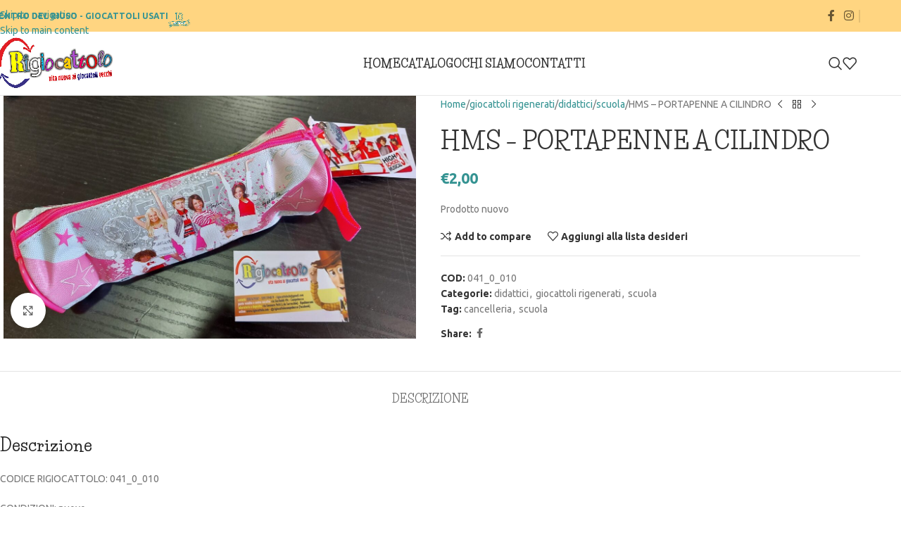

--- FILE ---
content_type: text/html; charset=UTF-8
request_url: https://rigiocattolo.com/prodotto/hsm-portapenne-a-cilindro/
body_size: 27344
content:
<!DOCTYPE html>
<html lang="it-IT">
<head>
	<meta charset="UTF-8">
	<link rel="profile" href="https://gmpg.org/xfn/11">
	<link rel="pingback" href="https://rigiocattolo.com/xmlrpc.php">

	<meta name='robots' content='index, follow, max-image-preview:large, max-snippet:-1, max-video-preview:-1' />
<link rel="alternate" hreflang="it" href="https://rigiocattolo.com/prodotto/hsm-portapenne-a-cilindro/" />
<link rel="alternate" hreflang="x-default" href="https://rigiocattolo.com/prodotto/hsm-portapenne-a-cilindro/" />

<!-- Google Tag Manager by PYS -->
    <script data-cfasync="false" data-pagespeed-no-defer>
	    window.dataLayerPYS = window.dataLayerPYS || [];
	</script>
<!-- End Google Tag Manager by PYS -->
	<!-- This site is optimized with the Yoast SEO plugin v26.7 - https://yoast.com/wordpress/plugins/seo/ -->
	<title>HMS - PORTAPENNE A CILINDRO - Rigiocattolo</title>
	<link rel="canonical" href="https://rigiocattolo.com/prodotto/hsm-portapenne-a-cilindro/" />
	<meta property="og:locale" content="it_IT" />
	<meta property="og:type" content="article" />
	<meta property="og:title" content="HMS - PORTAPENNE A CILINDRO - Rigiocattolo" />
	<meta property="og:description" content="Prodotto nuovo" />
	<meta property="og:url" content="https://rigiocattolo.com/prodotto/hsm-portapenne-a-cilindro/" />
	<meta property="og:site_name" content="Rigiocattolo" />
	<meta property="article:modified_time" content="2022-04-02T07:12:35+00:00" />
	<meta property="og:image" content="https://rigiocattolo.com/wp-content/uploads/2020/09/041_0_010-scaled.jpg" />
	<meta property="og:image:width" content="2560" />
	<meta property="og:image:height" content="1508" />
	<meta property="og:image:type" content="image/jpeg" />
	<meta name="twitter:card" content="summary_large_image" />
	<script type="application/ld+json" class="yoast-schema-graph">{"@context":"https://schema.org","@graph":[{"@type":"WebPage","@id":"https://rigiocattolo.com/prodotto/hsm-portapenne-a-cilindro/","url":"https://rigiocattolo.com/prodotto/hsm-portapenne-a-cilindro/","name":"HMS - PORTAPENNE A CILINDRO - Rigiocattolo","isPartOf":{"@id":"https://rigiocattolo.com/#website"},"primaryImageOfPage":{"@id":"https://rigiocattolo.com/prodotto/hsm-portapenne-a-cilindro/#primaryimage"},"image":{"@id":"https://rigiocattolo.com/prodotto/hsm-portapenne-a-cilindro/#primaryimage"},"thumbnailUrl":"https://rigiocattolo.com/wp-content/uploads/2020/09/041_0_010-scaled.jpg","datePublished":"2020-09-17T21:38:03+00:00","dateModified":"2022-04-02T07:12:35+00:00","breadcrumb":{"@id":"https://rigiocattolo.com/prodotto/hsm-portapenne-a-cilindro/#breadcrumb"},"inLanguage":"it-IT","potentialAction":[{"@type":"ReadAction","target":["https://rigiocattolo.com/prodotto/hsm-portapenne-a-cilindro/"]}]},{"@type":"ImageObject","inLanguage":"it-IT","@id":"https://rigiocattolo.com/prodotto/hsm-portapenne-a-cilindro/#primaryimage","url":"https://rigiocattolo.com/wp-content/uploads/2020/09/041_0_010-scaled.jpg","contentUrl":"https://rigiocattolo.com/wp-content/uploads/2020/09/041_0_010-scaled.jpg","width":2560,"height":1508},{"@type":"BreadcrumbList","@id":"https://rigiocattolo.com/prodotto/hsm-portapenne-a-cilindro/#breadcrumb","itemListElement":[{"@type":"ListItem","position":1,"name":"Home","item":"https://rigiocattolo.com/"},{"@type":"ListItem","position":2,"name":"Prodotti","item":"https://rigiocattolo.com/shop/"},{"@type":"ListItem","position":3,"name":"HMS &#8211; PORTAPENNE A CILINDRO"}]},{"@type":"WebSite","@id":"https://rigiocattolo.com/#website","url":"https://rigiocattolo.com/","name":"Rigiocattolo","description":"Vita nuova ai vecchi giocattoli","potentialAction":[{"@type":"SearchAction","target":{"@type":"EntryPoint","urlTemplate":"https://rigiocattolo.com/?s={search_term_string}"},"query-input":{"@type":"PropertyValueSpecification","valueRequired":true,"valueName":"search_term_string"}}],"inLanguage":"it-IT"}]}</script>
	<!-- / Yoast SEO plugin. -->


<script type='application/javascript'  id='pys-version-script'>console.log('PixelYourSite Free version 11.1.5.2');</script>
<link rel='dns-prefetch' href='//fonts.googleapis.com' />
<link rel='dns-prefetch' href='//www.googletagmanager.com' />
<link rel="alternate" type="application/rss+xml" title="Rigiocattolo &raquo; Feed" href="https://rigiocattolo.com/feed/" />
<link rel="alternate" type="application/rss+xml" title="Rigiocattolo &raquo; Feed dei commenti" href="https://rigiocattolo.com/comments/feed/" />
<link rel="alternate" title="oEmbed (JSON)" type="application/json+oembed" href="https://rigiocattolo.com/wp-json/oembed/1.0/embed?url=https%3A%2F%2Frigiocattolo.com%2Fprodotto%2Fhsm-portapenne-a-cilindro%2F" />
<link rel="alternate" title="oEmbed (XML)" type="text/xml+oembed" href="https://rigiocattolo.com/wp-json/oembed/1.0/embed?url=https%3A%2F%2Frigiocattolo.com%2Fprodotto%2Fhsm-portapenne-a-cilindro%2F&#038;format=xml" />
<style id='wp-img-auto-sizes-contain-inline-css' type='text/css'>
img:is([sizes=auto i],[sizes^="auto," i]){contain-intrinsic-size:3000px 1500px}
/*# sourceURL=wp-img-auto-sizes-contain-inline-css */
</style>
<link rel='stylesheet' id='wpmf-bakery-style-css' href='https://rigiocattolo.com/wp-content/plugins/wp-media-folder/assets/css/vc_style.css?ver=6.1.9' type='text/css' media='all' />
<link rel='stylesheet' id='wpmf-bakery-display-gallery-style-css' href='https://rigiocattolo.com/wp-content/plugins/wp-media-folder/assets/css/display-gallery/style-display-gallery.css?ver=6.1.9' type='text/css' media='all' />
<link rel='stylesheet' id='wp-block-library-css' href='https://rigiocattolo.com/wp-includes/css/dist/block-library/style.min.css?ver=75b3c9c4758f3f82fe7986ecd9ec74dc' type='text/css' media='all' />
<link rel='stylesheet' id='wc-blocks-style-css' href='https://rigiocattolo.com/wp-content/plugins/woocommerce/assets/client/blocks/wc-blocks.css?ver=wc-10.4.3' type='text/css' media='all' />
<style id='global-styles-inline-css' type='text/css'>
:root{--wp--preset--aspect-ratio--square: 1;--wp--preset--aspect-ratio--4-3: 4/3;--wp--preset--aspect-ratio--3-4: 3/4;--wp--preset--aspect-ratio--3-2: 3/2;--wp--preset--aspect-ratio--2-3: 2/3;--wp--preset--aspect-ratio--16-9: 16/9;--wp--preset--aspect-ratio--9-16: 9/16;--wp--preset--color--black: #000000;--wp--preset--color--cyan-bluish-gray: #abb8c3;--wp--preset--color--white: #ffffff;--wp--preset--color--pale-pink: #f78da7;--wp--preset--color--vivid-red: #cf2e2e;--wp--preset--color--luminous-vivid-orange: #ff6900;--wp--preset--color--luminous-vivid-amber: #fcb900;--wp--preset--color--light-green-cyan: #7bdcb5;--wp--preset--color--vivid-green-cyan: #00d084;--wp--preset--color--pale-cyan-blue: #8ed1fc;--wp--preset--color--vivid-cyan-blue: #0693e3;--wp--preset--color--vivid-purple: #9b51e0;--wp--preset--gradient--vivid-cyan-blue-to-vivid-purple: linear-gradient(135deg,rgb(6,147,227) 0%,rgb(155,81,224) 100%);--wp--preset--gradient--light-green-cyan-to-vivid-green-cyan: linear-gradient(135deg,rgb(122,220,180) 0%,rgb(0,208,130) 100%);--wp--preset--gradient--luminous-vivid-amber-to-luminous-vivid-orange: linear-gradient(135deg,rgb(252,185,0) 0%,rgb(255,105,0) 100%);--wp--preset--gradient--luminous-vivid-orange-to-vivid-red: linear-gradient(135deg,rgb(255,105,0) 0%,rgb(207,46,46) 100%);--wp--preset--gradient--very-light-gray-to-cyan-bluish-gray: linear-gradient(135deg,rgb(238,238,238) 0%,rgb(169,184,195) 100%);--wp--preset--gradient--cool-to-warm-spectrum: linear-gradient(135deg,rgb(74,234,220) 0%,rgb(151,120,209) 20%,rgb(207,42,186) 40%,rgb(238,44,130) 60%,rgb(251,105,98) 80%,rgb(254,248,76) 100%);--wp--preset--gradient--blush-light-purple: linear-gradient(135deg,rgb(255,206,236) 0%,rgb(152,150,240) 100%);--wp--preset--gradient--blush-bordeaux: linear-gradient(135deg,rgb(254,205,165) 0%,rgb(254,45,45) 50%,rgb(107,0,62) 100%);--wp--preset--gradient--luminous-dusk: linear-gradient(135deg,rgb(255,203,112) 0%,rgb(199,81,192) 50%,rgb(65,88,208) 100%);--wp--preset--gradient--pale-ocean: linear-gradient(135deg,rgb(255,245,203) 0%,rgb(182,227,212) 50%,rgb(51,167,181) 100%);--wp--preset--gradient--electric-grass: linear-gradient(135deg,rgb(202,248,128) 0%,rgb(113,206,126) 100%);--wp--preset--gradient--midnight: linear-gradient(135deg,rgb(2,3,129) 0%,rgb(40,116,252) 100%);--wp--preset--font-size--small: 13px;--wp--preset--font-size--medium: 20px;--wp--preset--font-size--large: 36px;--wp--preset--font-size--x-large: 42px;--wp--preset--spacing--20: 0.44rem;--wp--preset--spacing--30: 0.67rem;--wp--preset--spacing--40: 1rem;--wp--preset--spacing--50: 1.5rem;--wp--preset--spacing--60: 2.25rem;--wp--preset--spacing--70: 3.38rem;--wp--preset--spacing--80: 5.06rem;--wp--preset--shadow--natural: 6px 6px 9px rgba(0, 0, 0, 0.2);--wp--preset--shadow--deep: 12px 12px 50px rgba(0, 0, 0, 0.4);--wp--preset--shadow--sharp: 6px 6px 0px rgba(0, 0, 0, 0.2);--wp--preset--shadow--outlined: 6px 6px 0px -3px rgb(255, 255, 255), 6px 6px rgb(0, 0, 0);--wp--preset--shadow--crisp: 6px 6px 0px rgb(0, 0, 0);}:where(body) { margin: 0; }.wp-site-blocks > .alignleft { float: left; margin-right: 2em; }.wp-site-blocks > .alignright { float: right; margin-left: 2em; }.wp-site-blocks > .aligncenter { justify-content: center; margin-left: auto; margin-right: auto; }:where(.is-layout-flex){gap: 0.5em;}:where(.is-layout-grid){gap: 0.5em;}.is-layout-flow > .alignleft{float: left;margin-inline-start: 0;margin-inline-end: 2em;}.is-layout-flow > .alignright{float: right;margin-inline-start: 2em;margin-inline-end: 0;}.is-layout-flow > .aligncenter{margin-left: auto !important;margin-right: auto !important;}.is-layout-constrained > .alignleft{float: left;margin-inline-start: 0;margin-inline-end: 2em;}.is-layout-constrained > .alignright{float: right;margin-inline-start: 2em;margin-inline-end: 0;}.is-layout-constrained > .aligncenter{margin-left: auto !important;margin-right: auto !important;}.is-layout-constrained > :where(:not(.alignleft):not(.alignright):not(.alignfull)){margin-left: auto !important;margin-right: auto !important;}body .is-layout-flex{display: flex;}.is-layout-flex{flex-wrap: wrap;align-items: center;}.is-layout-flex > :is(*, div){margin: 0;}body .is-layout-grid{display: grid;}.is-layout-grid > :is(*, div){margin: 0;}body{padding-top: 0px;padding-right: 0px;padding-bottom: 0px;padding-left: 0px;}a:where(:not(.wp-element-button)){text-decoration: none;}:root :where(.wp-element-button, .wp-block-button__link){background-color: #32373c;border-width: 0;color: #fff;font-family: inherit;font-size: inherit;font-style: inherit;font-weight: inherit;letter-spacing: inherit;line-height: inherit;padding-top: calc(0.667em + 2px);padding-right: calc(1.333em + 2px);padding-bottom: calc(0.667em + 2px);padding-left: calc(1.333em + 2px);text-decoration: none;text-transform: inherit;}.has-black-color{color: var(--wp--preset--color--black) !important;}.has-cyan-bluish-gray-color{color: var(--wp--preset--color--cyan-bluish-gray) !important;}.has-white-color{color: var(--wp--preset--color--white) !important;}.has-pale-pink-color{color: var(--wp--preset--color--pale-pink) !important;}.has-vivid-red-color{color: var(--wp--preset--color--vivid-red) !important;}.has-luminous-vivid-orange-color{color: var(--wp--preset--color--luminous-vivid-orange) !important;}.has-luminous-vivid-amber-color{color: var(--wp--preset--color--luminous-vivid-amber) !important;}.has-light-green-cyan-color{color: var(--wp--preset--color--light-green-cyan) !important;}.has-vivid-green-cyan-color{color: var(--wp--preset--color--vivid-green-cyan) !important;}.has-pale-cyan-blue-color{color: var(--wp--preset--color--pale-cyan-blue) !important;}.has-vivid-cyan-blue-color{color: var(--wp--preset--color--vivid-cyan-blue) !important;}.has-vivid-purple-color{color: var(--wp--preset--color--vivid-purple) !important;}.has-black-background-color{background-color: var(--wp--preset--color--black) !important;}.has-cyan-bluish-gray-background-color{background-color: var(--wp--preset--color--cyan-bluish-gray) !important;}.has-white-background-color{background-color: var(--wp--preset--color--white) !important;}.has-pale-pink-background-color{background-color: var(--wp--preset--color--pale-pink) !important;}.has-vivid-red-background-color{background-color: var(--wp--preset--color--vivid-red) !important;}.has-luminous-vivid-orange-background-color{background-color: var(--wp--preset--color--luminous-vivid-orange) !important;}.has-luminous-vivid-amber-background-color{background-color: var(--wp--preset--color--luminous-vivid-amber) !important;}.has-light-green-cyan-background-color{background-color: var(--wp--preset--color--light-green-cyan) !important;}.has-vivid-green-cyan-background-color{background-color: var(--wp--preset--color--vivid-green-cyan) !important;}.has-pale-cyan-blue-background-color{background-color: var(--wp--preset--color--pale-cyan-blue) !important;}.has-vivid-cyan-blue-background-color{background-color: var(--wp--preset--color--vivid-cyan-blue) !important;}.has-vivid-purple-background-color{background-color: var(--wp--preset--color--vivid-purple) !important;}.has-black-border-color{border-color: var(--wp--preset--color--black) !important;}.has-cyan-bluish-gray-border-color{border-color: var(--wp--preset--color--cyan-bluish-gray) !important;}.has-white-border-color{border-color: var(--wp--preset--color--white) !important;}.has-pale-pink-border-color{border-color: var(--wp--preset--color--pale-pink) !important;}.has-vivid-red-border-color{border-color: var(--wp--preset--color--vivid-red) !important;}.has-luminous-vivid-orange-border-color{border-color: var(--wp--preset--color--luminous-vivid-orange) !important;}.has-luminous-vivid-amber-border-color{border-color: var(--wp--preset--color--luminous-vivid-amber) !important;}.has-light-green-cyan-border-color{border-color: var(--wp--preset--color--light-green-cyan) !important;}.has-vivid-green-cyan-border-color{border-color: var(--wp--preset--color--vivid-green-cyan) !important;}.has-pale-cyan-blue-border-color{border-color: var(--wp--preset--color--pale-cyan-blue) !important;}.has-vivid-cyan-blue-border-color{border-color: var(--wp--preset--color--vivid-cyan-blue) !important;}.has-vivid-purple-border-color{border-color: var(--wp--preset--color--vivid-purple) !important;}.has-vivid-cyan-blue-to-vivid-purple-gradient-background{background: var(--wp--preset--gradient--vivid-cyan-blue-to-vivid-purple) !important;}.has-light-green-cyan-to-vivid-green-cyan-gradient-background{background: var(--wp--preset--gradient--light-green-cyan-to-vivid-green-cyan) !important;}.has-luminous-vivid-amber-to-luminous-vivid-orange-gradient-background{background: var(--wp--preset--gradient--luminous-vivid-amber-to-luminous-vivid-orange) !important;}.has-luminous-vivid-orange-to-vivid-red-gradient-background{background: var(--wp--preset--gradient--luminous-vivid-orange-to-vivid-red) !important;}.has-very-light-gray-to-cyan-bluish-gray-gradient-background{background: var(--wp--preset--gradient--very-light-gray-to-cyan-bluish-gray) !important;}.has-cool-to-warm-spectrum-gradient-background{background: var(--wp--preset--gradient--cool-to-warm-spectrum) !important;}.has-blush-light-purple-gradient-background{background: var(--wp--preset--gradient--blush-light-purple) !important;}.has-blush-bordeaux-gradient-background{background: var(--wp--preset--gradient--blush-bordeaux) !important;}.has-luminous-dusk-gradient-background{background: var(--wp--preset--gradient--luminous-dusk) !important;}.has-pale-ocean-gradient-background{background: var(--wp--preset--gradient--pale-ocean) !important;}.has-electric-grass-gradient-background{background: var(--wp--preset--gradient--electric-grass) !important;}.has-midnight-gradient-background{background: var(--wp--preset--gradient--midnight) !important;}.has-small-font-size{font-size: var(--wp--preset--font-size--small) !important;}.has-medium-font-size{font-size: var(--wp--preset--font-size--medium) !important;}.has-large-font-size{font-size: var(--wp--preset--font-size--large) !important;}.has-x-large-font-size{font-size: var(--wp--preset--font-size--x-large) !important;}
/*# sourceURL=global-styles-inline-css */
</style>

<link rel='stylesheet' id='wpmf-gallery-popup-style-css' href='https://rigiocattolo.com/wp-content/plugins/wp-media-folder/assets/css/display-gallery/magnific-popup.css?ver=0.9.9' type='text/css' media='all' />
<link rel='stylesheet' id='wpdm-fonticon-css' href='https://rigiocattolo.com/wp-content/plugins/download-manager/assets/wpdm-iconfont/css/wpdm-icons.css?ver=75b3c9c4758f3f82fe7986ecd9ec74dc' type='text/css' media='all' />
<link rel='stylesheet' id='wpdm-front-css' href='https://rigiocattolo.com/wp-content/plugins/download-manager/assets/css/front.min.css?ver=3.3.46' type='text/css' media='all' />
<link rel='stylesheet' id='wpdm-front-dark-css' href='https://rigiocattolo.com/wp-content/plugins/download-manager/assets/css/front-dark.min.css?ver=3.3.46' type='text/css' media='all' />
<link rel='stylesheet' id='social-widget-css' href='https://rigiocattolo.com/wp-content/plugins/social-media-widget/social_widget.css?ver=75b3c9c4758f3f82fe7986ecd9ec74dc' type='text/css' media='all' />
<style id='woocommerce-inline-inline-css' type='text/css'>
.woocommerce form .form-row .required { visibility: visible; }
/*# sourceURL=woocommerce-inline-inline-css */
</style>
<link rel='stylesheet' id='js_composer_front-css' href='https://rigiocattolo.com/wp-content/plugins/js_composer/assets/css/js_composer.min.css?ver=8.7.2' type='text/css' media='all' />
<link rel='stylesheet' id='wd-style-base-css' href='https://rigiocattolo.com/wp-content/themes/woodmart/css/parts/base.min.css?ver=8.3.8' type='text/css' media='all' />
<link rel='stylesheet' id='wd-helpers-wpb-elem-css' href='https://rigiocattolo.com/wp-content/themes/woodmart/css/parts/helpers-wpb-elem.min.css?ver=8.3.8' type='text/css' media='all' />
<link rel='stylesheet' id='wd-revolution-slider-css' href='https://rigiocattolo.com/wp-content/themes/woodmart/css/parts/int-rev-slider.min.css?ver=8.3.8' type='text/css' media='all' />
<link rel='stylesheet' id='wd-woo-payments-css' href='https://rigiocattolo.com/wp-content/themes/woodmart/css/parts/int-woo-payments.min.css?ver=8.3.8' type='text/css' media='all' />
<link rel='stylesheet' id='wd-wpml-css' href='https://rigiocattolo.com/wp-content/themes/woodmart/css/parts/int-wpml.min.css?ver=8.3.8' type='text/css' media='all' />
<link rel='stylesheet' id='wd-wpbakery-base-css' href='https://rigiocattolo.com/wp-content/themes/woodmart/css/parts/int-wpb-base.min.css?ver=8.3.8' type='text/css' media='all' />
<link rel='stylesheet' id='wd-wpbakery-base-deprecated-css' href='https://rigiocattolo.com/wp-content/themes/woodmart/css/parts/int-wpb-base-deprecated.min.css?ver=8.3.8' type='text/css' media='all' />
<link rel='stylesheet' id='wd-notices-fixed-css' href='https://rigiocattolo.com/wp-content/themes/woodmart/css/parts/woo-opt-sticky-notices-old.min.css?ver=8.3.8' type='text/css' media='all' />
<link rel='stylesheet' id='wd-woocommerce-base-css' href='https://rigiocattolo.com/wp-content/themes/woodmart/css/parts/woocommerce-base.min.css?ver=8.3.8' type='text/css' media='all' />
<link rel='stylesheet' id='wd-mod-star-rating-css' href='https://rigiocattolo.com/wp-content/themes/woodmart/css/parts/mod-star-rating.min.css?ver=8.3.8' type='text/css' media='all' />
<link rel='stylesheet' id='wd-woocommerce-block-notices-css' href='https://rigiocattolo.com/wp-content/themes/woodmart/css/parts/woo-mod-block-notices.min.css?ver=8.3.8' type='text/css' media='all' />
<link rel='stylesheet' id='wd-woo-mod-quantity-css' href='https://rigiocattolo.com/wp-content/themes/woodmart/css/parts/woo-mod-quantity.min.css?ver=8.3.8' type='text/css' media='all' />
<link rel='stylesheet' id='wd-woo-single-prod-el-base-css' href='https://rigiocattolo.com/wp-content/themes/woodmart/css/parts/woo-single-prod-el-base.min.css?ver=8.3.8' type='text/css' media='all' />
<link rel='stylesheet' id='wd-woo-mod-stock-status-css' href='https://rigiocattolo.com/wp-content/themes/woodmart/css/parts/woo-mod-stock-status.min.css?ver=8.3.8' type='text/css' media='all' />
<link rel='stylesheet' id='wd-woo-mod-shop-attributes-css' href='https://rigiocattolo.com/wp-content/themes/woodmart/css/parts/woo-mod-shop-attributes.min.css?ver=8.3.8' type='text/css' media='all' />
<link rel='stylesheet' id='wd-wp-blocks-css' href='https://rigiocattolo.com/wp-content/themes/woodmart/css/parts/wp-blocks.min.css?ver=8.3.8' type='text/css' media='all' />
<link rel='stylesheet' id='wd-header-base-css' href='https://rigiocattolo.com/wp-content/themes/woodmart/css/parts/header-base.min.css?ver=8.3.8' type='text/css' media='all' />
<link rel='stylesheet' id='wd-mod-tools-css' href='https://rigiocattolo.com/wp-content/themes/woodmart/css/parts/mod-tools.min.css?ver=8.3.8' type='text/css' media='all' />
<link rel='stylesheet' id='wd-header-elements-base-css' href='https://rigiocattolo.com/wp-content/themes/woodmart/css/parts/header-el-base.min.css?ver=8.3.8' type='text/css' media='all' />
<link rel='stylesheet' id='wd-social-icons-css' href='https://rigiocattolo.com/wp-content/themes/woodmart/css/parts/el-social-icons.min.css?ver=8.3.8' type='text/css' media='all' />
<link rel='stylesheet' id='wd-header-search-css' href='https://rigiocattolo.com/wp-content/themes/woodmart/css/parts/header-el-search.min.css?ver=8.3.8' type='text/css' media='all' />
<link rel='stylesheet' id='wd-header-mobile-nav-dropdown-css' href='https://rigiocattolo.com/wp-content/themes/woodmart/css/parts/header-el-mobile-nav-dropdown.min.css?ver=8.3.8' type='text/css' media='all' />
<link rel='stylesheet' id='wd-page-title-css' href='https://rigiocattolo.com/wp-content/themes/woodmart/css/parts/page-title.min.css?ver=8.3.8' type='text/css' media='all' />
<link rel='stylesheet' id='wd-woo-single-prod-predefined-css' href='https://rigiocattolo.com/wp-content/themes/woodmart/css/parts/woo-single-prod-predefined.min.css?ver=8.3.8' type='text/css' media='all' />
<link rel='stylesheet' id='wd-woo-single-prod-and-quick-view-predefined-css' href='https://rigiocattolo.com/wp-content/themes/woodmart/css/parts/woo-single-prod-and-quick-view-predefined.min.css?ver=8.3.8' type='text/css' media='all' />
<link rel='stylesheet' id='wd-woo-single-prod-el-tabs-predefined-css' href='https://rigiocattolo.com/wp-content/themes/woodmart/css/parts/woo-single-prod-el-tabs-predefined.min.css?ver=8.3.8' type='text/css' media='all' />
<link rel='stylesheet' id='wd-woo-single-prod-el-gallery-css' href='https://rigiocattolo.com/wp-content/themes/woodmart/css/parts/woo-single-prod-el-gallery.min.css?ver=8.3.8' type='text/css' media='all' />
<link rel='stylesheet' id='wd-swiper-css' href='https://rigiocattolo.com/wp-content/themes/woodmart/css/parts/lib-swiper.min.css?ver=8.3.8' type='text/css' media='all' />
<link rel='stylesheet' id='wd-swiper-arrows-css' href='https://rigiocattolo.com/wp-content/themes/woodmart/css/parts/lib-swiper-arrows.min.css?ver=8.3.8' type='text/css' media='all' />
<link rel='stylesheet' id='wd-photoswipe-css' href='https://rigiocattolo.com/wp-content/themes/woodmart/css/parts/lib-photoswipe.min.css?ver=8.3.8' type='text/css' media='all' />
<link rel='stylesheet' id='wd-woo-single-prod-el-navigation-css' href='https://rigiocattolo.com/wp-content/themes/woodmart/css/parts/woo-single-prod-el-navigation.min.css?ver=8.3.8' type='text/css' media='all' />
<link rel='stylesheet' id='wd-tabs-css' href='https://rigiocattolo.com/wp-content/themes/woodmart/css/parts/el-tabs.min.css?ver=8.3.8' type='text/css' media='all' />
<link rel='stylesheet' id='wd-woo-single-prod-el-tabs-opt-layout-tabs-css' href='https://rigiocattolo.com/wp-content/themes/woodmart/css/parts/woo-single-prod-el-tabs-opt-layout-tabs.min.css?ver=8.3.8' type='text/css' media='all' />
<link rel='stylesheet' id='wd-accordion-css' href='https://rigiocattolo.com/wp-content/themes/woodmart/css/parts/el-accordion.min.css?ver=8.3.8' type='text/css' media='all' />
<link rel='stylesheet' id='wd-accordion-elem-wpb-css' href='https://rigiocattolo.com/wp-content/themes/woodmart/css/parts/el-accordion-wpb-elem.min.css?ver=8.3.8' type='text/css' media='all' />
<link rel='stylesheet' id='wd-footer-base-css' href='https://rigiocattolo.com/wp-content/themes/woodmart/css/parts/footer-base.min.css?ver=8.3.8' type='text/css' media='all' />
<link rel='stylesheet' id='wd-scroll-top-css' href='https://rigiocattolo.com/wp-content/themes/woodmart/css/parts/opt-scrolltotop.min.css?ver=8.3.8' type='text/css' media='all' />
<link rel='stylesheet' id='wd-mod-animations-transform-css' href='https://rigiocattolo.com/wp-content/themes/woodmart/css/parts/mod-animations-transform.min.css?ver=8.3.8' type='text/css' media='all' />
<link rel='stylesheet' id='wd-mod-transform-css' href='https://rigiocattolo.com/wp-content/themes/woodmart/css/parts/mod-transform.min.css?ver=8.3.8' type='text/css' media='all' />
<link rel='stylesheet' id='wd-mfp-popup-css' href='https://rigiocattolo.com/wp-content/themes/woodmart/css/parts/lib-magnific-popup.min.css?ver=8.3.8' type='text/css' media='all' />
<link rel='stylesheet' id='wd-button-css' href='https://rigiocattolo.com/wp-content/themes/woodmart/css/parts/el-button.min.css?ver=8.3.8' type='text/css' media='all' />
<link rel='stylesheet' id='wd-header-search-fullscreen-css' href='https://rigiocattolo.com/wp-content/themes/woodmart/css/parts/header-el-search-fullscreen-general.min.css?ver=8.3.8' type='text/css' media='all' />
<link rel='stylesheet' id='wd-header-search-fullscreen-1-css' href='https://rigiocattolo.com/wp-content/themes/woodmart/css/parts/header-el-search-fullscreen-1.min.css?ver=8.3.8' type='text/css' media='all' />
<link rel='stylesheet' id='wd-wd-search-form-css' href='https://rigiocattolo.com/wp-content/themes/woodmart/css/parts/wd-search-form.min.css?ver=8.3.8' type='text/css' media='all' />
<link rel='stylesheet' id='wd-wd-search-results-css' href='https://rigiocattolo.com/wp-content/themes/woodmart/css/parts/wd-search-results.min.css?ver=8.3.8' type='text/css' media='all' />
<link rel='stylesheet' id='wd-wd-search-dropdown-css' href='https://rigiocattolo.com/wp-content/themes/woodmart/css/parts/wd-search-dropdown.min.css?ver=8.3.8' type='text/css' media='all' />
<link rel='stylesheet' id='wd-cookies-popup-css' href='https://rigiocattolo.com/wp-content/themes/woodmart/css/parts/opt-cookies.min.css?ver=8.3.8' type='text/css' media='all' />
<link rel='stylesheet' id='wd-bottom-toolbar-css' href='https://rigiocattolo.com/wp-content/themes/woodmart/css/parts/opt-bottom-toolbar.min.css?ver=8.3.8' type='text/css' media='all' />
<link rel='stylesheet' id='xts-google-fonts-css' href='https://fonts.googleapis.com/css?family=Ubuntu%3A400%2C700%7CLife+Savers%3A400%2C700%2C800&#038;ver=8.3.8' type='text/css' media='all' />
<script type="text/javascript" src="https://rigiocattolo.com/wp-includes/js/jquery/jquery.min.js?ver=3.7.1" id="jquery-core-js"></script>
<script type="text/javascript" src="https://rigiocattolo.com/wp-includes/js/jquery/jquery-migrate.min.js?ver=3.4.1" id="jquery-migrate-js"></script>
<script type="text/javascript" src="https://rigiocattolo.com/wp-content/plugins/download-manager/assets/js/wpdm.min.js?ver=75b3c9c4758f3f82fe7986ecd9ec74dc" id="wpdm-frontend-js-js"></script>
<script type="text/javascript" id="wpdm-frontjs-js-extra">
/* <![CDATA[ */
var wpdm_url = {"home":"https://rigiocattolo.com/","site":"https://rigiocattolo.com/","ajax":"https://rigiocattolo.com/wp-admin/admin-ajax.php"};
var wpdm_js = {"spinner":"\u003Ci class=\"wpdm-icon wpdm-sun wpdm-spin\"\u003E\u003C/i\u003E","client_id":"ac560295c8935758b90d21860c3c3c21"};
var wpdm_strings = {"pass_var":"Password verificata!","pass_var_q":"Fai clic sul seguente pulsante per avviare il download.","start_dl":"Avvia download"};
//# sourceURL=wpdm-frontjs-js-extra
/* ]]> */
</script>
<script type="text/javascript" src="https://rigiocattolo.com/wp-content/plugins/download-manager/assets/js/front.min.js?ver=3.3.46" id="wpdm-frontjs-js"></script>
<script type="text/javascript" src="https://rigiocattolo.com/wp-content/plugins/woocommerce/assets/js/jquery-blockui/jquery.blockUI.min.js?ver=2.7.0-wc.10.4.3" id="wc-jquery-blockui-js" data-wp-strategy="defer"></script>
<script type="text/javascript" id="wc-add-to-cart-js-extra">
/* <![CDATA[ */
var wc_add_to_cart_params = {"ajax_url":"/wp-admin/admin-ajax.php","wc_ajax_url":"/?wc-ajax=%%endpoint%%","i18n_view_cart":"Visualizza carrello","cart_url":"https://rigiocattolo.com/cart/","is_cart":"","cart_redirect_after_add":"no"};
//# sourceURL=wc-add-to-cart-js-extra
/* ]]> */
</script>
<script type="text/javascript" src="https://rigiocattolo.com/wp-content/plugins/woocommerce/assets/js/frontend/add-to-cart.min.js?ver=10.4.3" id="wc-add-to-cart-js" data-wp-strategy="defer"></script>
<script type="text/javascript" src="https://rigiocattolo.com/wp-content/plugins/woocommerce/assets/js/zoom/jquery.zoom.min.js?ver=1.7.21-wc.10.4.3" id="wc-zoom-js" defer="defer" data-wp-strategy="defer"></script>
<script type="text/javascript" id="wc-single-product-js-extra">
/* <![CDATA[ */
var wc_single_product_params = {"i18n_required_rating_text":"Seleziona una valutazione","i18n_rating_options":["1 stella su 5","2 stelle su 5","3 stelle su 5","4 stelle su 5","5 stelle su 5"],"i18n_product_gallery_trigger_text":"Visualizza la galleria di immagini a schermo intero","review_rating_required":"yes","flexslider":{"rtl":false,"animation":"slide","smoothHeight":true,"directionNav":false,"controlNav":"thumbnails","slideshow":false,"animationSpeed":500,"animationLoop":false,"allowOneSlide":false},"zoom_enabled":"","zoom_options":[],"photoswipe_enabled":"","photoswipe_options":{"shareEl":false,"closeOnScroll":false,"history":false,"hideAnimationDuration":0,"showAnimationDuration":0},"flexslider_enabled":""};
//# sourceURL=wc-single-product-js-extra
/* ]]> */
</script>
<script type="text/javascript" src="https://rigiocattolo.com/wp-content/plugins/woocommerce/assets/js/frontend/single-product.min.js?ver=10.4.3" id="wc-single-product-js" defer="defer" data-wp-strategy="defer"></script>
<script type="text/javascript" src="https://rigiocattolo.com/wp-content/plugins/woocommerce/assets/js/js-cookie/js.cookie.min.js?ver=2.1.4-wc.10.4.3" id="wc-js-cookie-js" defer="defer" data-wp-strategy="defer"></script>
<script type="text/javascript" id="woocommerce-js-extra">
/* <![CDATA[ */
var woocommerce_params = {"ajax_url":"/wp-admin/admin-ajax.php","wc_ajax_url":"/?wc-ajax=%%endpoint%%","i18n_password_show":"Mostra password","i18n_password_hide":"Nascondi password"};
//# sourceURL=woocommerce-js-extra
/* ]]> */
</script>
<script type="text/javascript" src="https://rigiocattolo.com/wp-content/plugins/woocommerce/assets/js/frontend/woocommerce.min.js?ver=10.4.3" id="woocommerce-js" defer="defer" data-wp-strategy="defer"></script>
<script type="text/javascript" src="https://rigiocattolo.com/wp-content/plugins/js_composer/assets/js/vendors/woocommerce-add-to-cart.js?ver=8.7.2" id="vc_woocommerce-add-to-cart-js-js"></script>
<script type="text/javascript" id="WCPAY_ASSETS-js-extra">
/* <![CDATA[ */
var wcpayAssets = {"url":"https://rigiocattolo.com/wp-content/plugins/woocommerce-payments/dist/"};
//# sourceURL=WCPAY_ASSETS-js-extra
/* ]]> */
</script>
<script type="text/javascript" src="https://rigiocattolo.com/wp-content/plugins/pixelyoursite/dist/scripts/jquery.bind-first-0.2.3.min.js?ver=0.2.3" id="jquery-bind-first-js"></script>
<script type="text/javascript" src="https://rigiocattolo.com/wp-content/plugins/pixelyoursite/dist/scripts/js.cookie-2.1.3.min.js?ver=2.1.3" id="js-cookie-pys-js"></script>
<script type="text/javascript" src="https://rigiocattolo.com/wp-content/plugins/pixelyoursite/dist/scripts/tld.min.js?ver=2.3.1" id="js-tld-js"></script>
<script type="text/javascript" id="pys-js-extra">
/* <![CDATA[ */
var pysOptions = {"staticEvents":{"facebook":{"woo_view_content":[{"delay":0,"type":"static","name":"ViewContent","pixelIds":["4438532569577842"],"eventID":"489d2b4a-63e2-4520-a50e-614770e926b2","params":{"content_ids":["6464"],"content_type":"product","tags":"cancelleria, scuola","content_name":"HMS - PORTAPENNE A CILINDRO","category_name":"giocattoli rigenerati, didattici, scuola","value":"2","currency":"EUR","contents":[{"id":"6464","quantity":1}],"product_price":"2","page_title":"HMS - PORTAPENNE A CILINDRO","post_type":"product","post_id":6464,"plugin":"PixelYourSite","user_role":"guest","event_url":"rigiocattolo.com/prodotto/hsm-portapenne-a-cilindro/"},"e_id":"woo_view_content","ids":[],"hasTimeWindow":false,"timeWindow":0,"woo_order":"","edd_order":""}],"init_event":[{"delay":0,"type":"static","ajaxFire":false,"name":"PageView","pixelIds":["4438532569577842"],"eventID":"dc10fd5c-af81-408f-9150-f40ed657d28a","params":{"page_title":"HMS - PORTAPENNE A CILINDRO","post_type":"product","post_id":6464,"plugin":"PixelYourSite","user_role":"guest","event_url":"rigiocattolo.com/prodotto/hsm-portapenne-a-cilindro/"},"e_id":"init_event","ids":[],"hasTimeWindow":false,"timeWindow":0,"woo_order":"","edd_order":""}]}},"dynamicEvents":{"automatic_event_form":{"facebook":{"delay":0,"type":"dyn","name":"Form","pixelIds":["4438532569577842"],"eventID":"4c3adae2-3c11-4713-a4d9-7612e66fb4f4","params":{"page_title":"HMS - PORTAPENNE A CILINDRO","post_type":"product","post_id":6464,"plugin":"PixelYourSite","user_role":"guest","event_url":"rigiocattolo.com/prodotto/hsm-portapenne-a-cilindro/"},"e_id":"automatic_event_form","ids":[],"hasTimeWindow":false,"timeWindow":0,"woo_order":"","edd_order":""}},"automatic_event_download":{"facebook":{"delay":0,"type":"dyn","name":"Download","extensions":["","doc","exe","js","pdf","ppt","tgz","zip","xls"],"pixelIds":["4438532569577842"],"eventID":"24fec24f-97f9-4e63-a174-f74450f34135","params":{"page_title":"HMS - PORTAPENNE A CILINDRO","post_type":"product","post_id":6464,"plugin":"PixelYourSite","user_role":"guest","event_url":"rigiocattolo.com/prodotto/hsm-portapenne-a-cilindro/"},"e_id":"automatic_event_download","ids":[],"hasTimeWindow":false,"timeWindow":0,"woo_order":"","edd_order":""}},"automatic_event_comment":{"facebook":{"delay":0,"type":"dyn","name":"Comment","pixelIds":["4438532569577842"],"eventID":"76f32389-0caf-447c-93f2-9af27560bf05","params":{"page_title":"HMS - PORTAPENNE A CILINDRO","post_type":"product","post_id":6464,"plugin":"PixelYourSite","user_role":"guest","event_url":"rigiocattolo.com/prodotto/hsm-portapenne-a-cilindro/"},"e_id":"automatic_event_comment","ids":[],"hasTimeWindow":false,"timeWindow":0,"woo_order":"","edd_order":""}},"woo_add_to_cart_on_button_click":{"facebook":{"delay":0,"type":"dyn","name":"AddToCart","pixelIds":["4438532569577842"],"eventID":"72fe5408-45dd-48cd-968d-31bc6ad9c7df","params":{"page_title":"HMS - PORTAPENNE A CILINDRO","post_type":"product","post_id":6464,"plugin":"PixelYourSite","user_role":"guest","event_url":"rigiocattolo.com/prodotto/hsm-portapenne-a-cilindro/"},"e_id":"woo_add_to_cart_on_button_click","ids":[],"hasTimeWindow":false,"timeWindow":0,"woo_order":"","edd_order":""}}},"triggerEvents":[],"triggerEventTypes":[],"facebook":{"pixelIds":["4438532569577842"],"advancedMatching":[],"advancedMatchingEnabled":false,"removeMetadata":false,"wooVariableAsSimple":false,"serverApiEnabled":false,"wooCRSendFromServer":false,"send_external_id":null,"enabled_medical":false,"do_not_track_medical_param":["event_url","post_title","page_title","landing_page","content_name","categories","category_name","tags"],"meta_ldu":false},"ga":{"trackingIds":["UA-159047714-1"],"commentEventEnabled":true,"downloadEnabled":true,"formEventEnabled":true,"crossDomainEnabled":false,"crossDomainAcceptIncoming":false,"crossDomainDomains":[],"isDebugEnabled":[],"serverContainerUrls":{"UA-159047714-1":{"enable_server_container":"","server_container_url":"","transport_url":""}},"additionalConfig":{"UA-159047714-1":{"first_party_collection":true}},"disableAdvertisingFeatures":false,"disableAdvertisingPersonalization":false,"wooVariableAsSimple":true,"custom_page_view_event":false},"debug":"","siteUrl":"https://rigiocattolo.com","ajaxUrl":"https://rigiocattolo.com/wp-admin/admin-ajax.php","ajax_event":"79b4b52df7","enable_remove_download_url_param":"1","cookie_duration":"7","last_visit_duration":"60","enable_success_send_form":"","ajaxForServerEvent":"1","ajaxForServerStaticEvent":"1","useSendBeacon":"1","send_external_id":"1","external_id_expire":"180","track_cookie_for_subdomains":"1","google_consent_mode":"1","gdpr":{"ajax_enabled":false,"all_disabled_by_api":false,"facebook_disabled_by_api":false,"analytics_disabled_by_api":false,"google_ads_disabled_by_api":false,"pinterest_disabled_by_api":false,"bing_disabled_by_api":false,"reddit_disabled_by_api":false,"externalID_disabled_by_api":false,"facebook_prior_consent_enabled":true,"analytics_prior_consent_enabled":true,"google_ads_prior_consent_enabled":null,"pinterest_prior_consent_enabled":true,"bing_prior_consent_enabled":true,"cookiebot_integration_enabled":false,"cookiebot_facebook_consent_category":"marketing","cookiebot_analytics_consent_category":"statistics","cookiebot_tiktok_consent_category":"marketing","cookiebot_google_ads_consent_category":"marketing","cookiebot_pinterest_consent_category":"marketing","cookiebot_bing_consent_category":"marketing","consent_magic_integration_enabled":false,"real_cookie_banner_integration_enabled":false,"cookie_notice_integration_enabled":false,"cookie_law_info_integration_enabled":false,"analytics_storage":{"enabled":true,"value":"granted","filter":false},"ad_storage":{"enabled":true,"value":"granted","filter":false},"ad_user_data":{"enabled":true,"value":"granted","filter":false},"ad_personalization":{"enabled":true,"value":"granted","filter":false}},"cookie":{"disabled_all_cookie":false,"disabled_start_session_cookie":false,"disabled_advanced_form_data_cookie":false,"disabled_landing_page_cookie":false,"disabled_first_visit_cookie":false,"disabled_trafficsource_cookie":false,"disabled_utmTerms_cookie":false,"disabled_utmId_cookie":false},"tracking_analytics":{"TrafficSource":"direct","TrafficLanding":"undefined","TrafficUtms":[],"TrafficUtmsId":[]},"GATags":{"ga_datalayer_type":"default","ga_datalayer_name":"dataLayerPYS"},"woo":{"enabled":true,"enabled_save_data_to_orders":true,"addToCartOnButtonEnabled":true,"addToCartOnButtonValueEnabled":true,"addToCartOnButtonValueOption":"price","singleProductId":6464,"removeFromCartSelector":"form.woocommerce-cart-form .remove","addToCartCatchMethod":"add_cart_js","is_order_received_page":false,"containOrderId":false},"edd":{"enabled":false},"cache_bypass":"1768760649"};
//# sourceURL=pys-js-extra
/* ]]> */
</script>
<script type="text/javascript" src="https://rigiocattolo.com/wp-content/plugins/pixelyoursite/dist/scripts/public.js?ver=11.1.5.2" id="pys-js"></script>
<script type="text/javascript" src="https://rigiocattolo.com/wp-content/themes/woodmart/js/libs/device.min.js?ver=8.3.8" id="wd-device-library-js"></script>
<script type="text/javascript" src="https://rigiocattolo.com/wp-content/themes/woodmart/js/scripts/global/scrollBar.min.js?ver=8.3.8" id="wd-scrollbar-js"></script>
<script></script><link rel="https://api.w.org/" href="https://rigiocattolo.com/wp-json/" /><link rel="alternate" title="JSON" type="application/json" href="https://rigiocattolo.com/wp-json/wp/v2/product/6464" /><meta name="generator" content="WPML ver:4.8.6 stt:27;" />
<meta name="generator" content="Site Kit by Google 1.170.0" />					<meta name="viewport" content="width=device-width, initial-scale=1.0, maximum-scale=1.0, user-scalable=no">
										<noscript><style>.woocommerce-product-gallery{ opacity: 1 !important; }</style></noscript>
	<meta name="generator" content="Powered by WPBakery Page Builder - drag and drop page builder for WordPress."/>
<meta name="generator" content="Powered by Slider Revolution 6.6.7 - responsive, Mobile-Friendly Slider Plugin for WordPress with comfortable drag and drop interface." />
<link rel="icon" href="https://rigiocattolo.com/wp-content/uploads/2019/11/cropped-FAVICON-32x32.jpg" sizes="32x32" />
<link rel="icon" href="https://rigiocattolo.com/wp-content/uploads/2019/11/cropped-FAVICON-192x192.jpg" sizes="192x192" />
<link rel="apple-touch-icon" href="https://rigiocattolo.com/wp-content/uploads/2019/11/cropped-FAVICON-180x180.jpg" />
<meta name="msapplication-TileImage" content="https://rigiocattolo.com/wp-content/uploads/2019/11/cropped-FAVICON-270x270.jpg" />
<script>function setREVStartSize(e){
			//window.requestAnimationFrame(function() {
				window.RSIW = window.RSIW===undefined ? window.innerWidth : window.RSIW;
				window.RSIH = window.RSIH===undefined ? window.innerHeight : window.RSIH;
				try {
					var pw = document.getElementById(e.c).parentNode.offsetWidth,
						newh;
					pw = pw===0 || isNaN(pw) || (e.l=="fullwidth" || e.layout=="fullwidth") ? window.RSIW : pw;
					e.tabw = e.tabw===undefined ? 0 : parseInt(e.tabw);
					e.thumbw = e.thumbw===undefined ? 0 : parseInt(e.thumbw);
					e.tabh = e.tabh===undefined ? 0 : parseInt(e.tabh);
					e.thumbh = e.thumbh===undefined ? 0 : parseInt(e.thumbh);
					e.tabhide = e.tabhide===undefined ? 0 : parseInt(e.tabhide);
					e.thumbhide = e.thumbhide===undefined ? 0 : parseInt(e.thumbhide);
					e.mh = e.mh===undefined || e.mh=="" || e.mh==="auto" ? 0 : parseInt(e.mh,0);
					if(e.layout==="fullscreen" || e.l==="fullscreen")
						newh = Math.max(e.mh,window.RSIH);
					else{
						e.gw = Array.isArray(e.gw) ? e.gw : [e.gw];
						for (var i in e.rl) if (e.gw[i]===undefined || e.gw[i]===0) e.gw[i] = e.gw[i-1];
						e.gh = e.el===undefined || e.el==="" || (Array.isArray(e.el) && e.el.length==0)? e.gh : e.el;
						e.gh = Array.isArray(e.gh) ? e.gh : [e.gh];
						for (var i in e.rl) if (e.gh[i]===undefined || e.gh[i]===0) e.gh[i] = e.gh[i-1];
											
						var nl = new Array(e.rl.length),
							ix = 0,
							sl;
						e.tabw = e.tabhide>=pw ? 0 : e.tabw;
						e.thumbw = e.thumbhide>=pw ? 0 : e.thumbw;
						e.tabh = e.tabhide>=pw ? 0 : e.tabh;
						e.thumbh = e.thumbhide>=pw ? 0 : e.thumbh;
						for (var i in e.rl) nl[i] = e.rl[i]<window.RSIW ? 0 : e.rl[i];
						sl = nl[0];
						for (var i in nl) if (sl>nl[i] && nl[i]>0) { sl = nl[i]; ix=i;}
						var m = pw>(e.gw[ix]+e.tabw+e.thumbw) ? 1 : (pw-(e.tabw+e.thumbw)) / (e.gw[ix]);
						newh =  (e.gh[ix] * m) + (e.tabh + e.thumbh);
					}
					var el = document.getElementById(e.c);
					if (el!==null && el) el.style.height = newh+"px";
					el = document.getElementById(e.c+"_wrapper");
					if (el!==null && el) {
						el.style.height = newh+"px";
						el.style.display = "block";
					}
				} catch(e){
					console.log("Failure at Presize of Slider:" + e)
				}
			//});
		  };</script>
<style>
		
		</style><noscript><style> .wpb_animate_when_almost_visible { opacity: 1; }</style></noscript><meta name="generator" content="WordPress Download Manager 3.3.46" />
			<style id="wd-style-header_392513-css" data-type="wd-style-header_392513">
				:root{
	--wd-top-bar-h: 45px;
	--wd-top-bar-sm-h: 38px;
	--wd-top-bar-sticky-h: .00001px;
	--wd-top-bar-brd-w: .00001px;

	--wd-header-general-h: 90px;
	--wd-header-general-sm-h: 60px;
	--wd-header-general-sticky-h: .00001px;
	--wd-header-general-brd-w: 1px;

	--wd-header-bottom-h: 50px;
	--wd-header-bottom-sm-h: .00001px;
	--wd-header-bottom-sticky-h: .00001px;
	--wd-header-bottom-brd-w: 1px;

	--wd-header-clone-h: 60px;

	--wd-header-brd-w: calc(var(--wd-top-bar-brd-w) + var(--wd-header-general-brd-w) + var(--wd-header-bottom-brd-w));
	--wd-header-h: calc(var(--wd-top-bar-h) + var(--wd-header-general-h) + var(--wd-header-bottom-h) + var(--wd-header-brd-w));
	--wd-header-sticky-h: calc(var(--wd-top-bar-sticky-h) + var(--wd-header-general-sticky-h) + var(--wd-header-bottom-sticky-h) + var(--wd-header-clone-h) + var(--wd-header-brd-w));
	--wd-header-sm-h: calc(var(--wd-top-bar-sm-h) + var(--wd-header-general-sm-h) + var(--wd-header-bottom-sm-h) + var(--wd-header-brd-w));
}

.whb-top-bar .wd-dropdown {
	margin-top: 1.5px;
}

.whb-top-bar .wd-dropdown:after {
	height: 12.5px;
}




:root:has(.whb-general-header.whb-border-boxed) {
	--wd-header-general-brd-w: .00001px;
}

@media (max-width: 1024px) {
:root:has(.whb-general-header.whb-hidden-mobile) {
	--wd-header-general-brd-w: .00001px;
}
}

:root:has(.whb-header-bottom.whb-border-boxed) {
	--wd-header-bottom-brd-w: .00001px;
}

@media (max-width: 1024px) {
:root:has(.whb-header-bottom.whb-hidden-mobile) {
	--wd-header-bottom-brd-w: .00001px;
}
}

.whb-header-bottom .wd-dropdown {
	margin-top: 4px;
}

.whb-header-bottom .wd-dropdown:after {
	height: 15px;
}


.whb-clone.whb-sticked .wd-dropdown:not(.sub-sub-menu) {
	margin-top: 9px;
}

.whb-clone.whb-sticked .wd-dropdown:not(.sub-sub-menu):after {
	height: 20px;
}

		
.whb-top-bar {
	background-color: rgba(255, 213, 129, 1);
}

.whb-9x1ytaxq7aphtb3npidp form.searchform {
	--wd-form-height: 46px;
}
.whb-general-header {
	border-color: rgba(232, 232, 232, 1);border-bottom-width: 1px;border-bottom-style: solid;
}

.whb-header-bottom {
	border-color: rgba(232, 232, 232, 1);border-bottom-width: 1px;border-bottom-style: solid;
}
			</style>
						<style id="wd-style-theme_settings_default-css" data-type="wd-style-theme_settings_default">
				@font-face {
	font-weight: normal;
	font-style: normal;
	font-family: "woodmart-font";
	src: url("//rigiocattolo.com/wp-content/themes/woodmart/fonts/woodmart-font-1-400.woff2?v=8.3.8") format("woff2");
}

@font-face {
	font-family: "star";
	font-weight: 400;
	font-style: normal;
	src: url("//rigiocattolo.com/wp-content/plugins/woocommerce/assets/fonts/star.eot?#iefix") format("embedded-opentype"), url("//rigiocattolo.com/wp-content/plugins/woocommerce/assets/fonts/star.woff") format("woff"), url("//rigiocattolo.com/wp-content/plugins/woocommerce/assets/fonts/star.ttf") format("truetype"), url("//rigiocattolo.com/wp-content/plugins/woocommerce/assets/fonts/star.svg#star") format("svg");
}

@font-face {
	font-family: "WooCommerce";
	font-weight: 400;
	font-style: normal;
	src: url("//rigiocattolo.com/wp-content/plugins/woocommerce/assets/fonts/WooCommerce.eot?#iefix") format("embedded-opentype"), url("//rigiocattolo.com/wp-content/plugins/woocommerce/assets/fonts/WooCommerce.woff") format("woff"), url("//rigiocattolo.com/wp-content/plugins/woocommerce/assets/fonts/WooCommerce.ttf") format("truetype"), url("//rigiocattolo.com/wp-content/plugins/woocommerce/assets/fonts/WooCommerce.svg#WooCommerce") format("svg");
}

:root {
	--wd-text-font: "Ubuntu", Arial, Helvetica, sans-serif;
	--wd-text-font-weight: 400;
	--wd-text-color: #777777;
	--wd-text-font-size: 14px;
	--wd-title-font: "Life Savers", Arial, Helvetica, sans-serif;
	--wd-title-font-weight: 700;
	--wd-title-color: #242424;
	--wd-entities-title-font: "Life Savers", Arial, Helvetica, sans-serif;
	--wd-entities-title-font-weight: 700;
	--wd-entities-title-color: #333333;
	--wd-entities-title-color-hover: rgb(51 51 51 / 65%);
	--wd-alternative-font: "Life Savers", Arial, Helvetica, sans-serif;
	--wd-widget-title-font: "Life Savers", Arial, Helvetica, sans-serif;
	--wd-widget-title-font-weight: 700;
	--wd-widget-title-transform: uppercase;
	--wd-widget-title-color: #333;
	--wd-widget-title-font-size: 16px;
	--wd-header-el-font: "Life Savers", Arial, Helvetica, sans-serif;
	--wd-header-el-font-weight: 800;
	--wd-header-el-transform: uppercase;
	--wd-header-el-font-size: 16px;
	--wd-otl-style: dotted;
	--wd-otl-width: 2px;
	--wd-primary-color: #359392;
	--wd-alternative-color: #ffd581;
	--btn-default-bgcolor: #f7f7f7;
	--btn-default-bgcolor-hover: #efefef;
	--btn-accented-bgcolor: #359392;
	--btn-accented-bgcolor-hover: #359392;
	--wd-form-brd-width: 2px;
	--notices-success-bg: #459647;
	--notices-success-color: #fff;
	--notices-warning-bg: #E0B252;
	--notices-warning-color: #fff;
	--wd-link-color: #359392;
	--wd-link-color-hover: #242424;
}
.wd-age-verify-wrap {
	--wd-popup-width: 500px;
}
.wd-popup.wd-promo-popup {
	background-color: #3a9391;
	background-image: none;
	background-repeat: no-repeat;
	background-size: contain;
	background-position: left center;
}
.wd-promo-popup-wrap {
	--wd-popup-width: 800px;
}
:is(.woodmart-woocommerce-layered-nav, .wd-product-category-filter) .wd-scroll-content {
	max-height: 280px;
}
.wd-page-title .wd-page-title-bg img {
	object-fit: cover;
	object-position: center center;
}
.wd-footer {
	background-color: #359392;
	background-image: none;
}
.mfp-wrap.wd-popup-quick-view-wrap {
	--wd-popup-width: 920px;
}
:root{
--wd-container-w: 1222px;
--wd-form-brd-radius: 5px;
--btn-default-color: #333;
--btn-default-color-hover: #333;
--btn-accented-color: #fff;
--btn-accented-color-hover: #fff;
--btn-default-brd-radius: 0px;
--btn-default-box-shadow: none;
--btn-default-box-shadow-hover: none;
--btn-default-box-shadow-active: none;
--btn-default-bottom: 0px;
--btn-accented-bottom-active: -1px;
--btn-accented-brd-radius: 0px;
--btn-accented-box-shadow: inset 0 -2px 0 rgba(0, 0, 0, .15);
--btn-accented-box-shadow-hover: inset 0 -2px 0 rgba(0, 0, 0, .15);
--wd-brd-radius: 0px;
}

@media (min-width: 1222px) {
[data-vc-full-width]:not([data-vc-stretch-content]),
:is(.vc_section, .vc_row).wd-section-stretch {
padding-left: calc((100vw - 1222px - var(--wd-sticky-nav-w) - var(--wd-scroll-w)) / 2);
padding-right: calc((100vw - 1222px - var(--wd-sticky-nav-w) - var(--wd-scroll-w)) / 2);
}
}


.wd-page-title {
background-color: #0a0a0a;
}

			</style>
			                <style>
        /* WPDM Link Template Styles */        </style>
                <style>

            :root {
                --color-primary: #4a8eff;
                --color-primary-rgb: 74, 142, 255;
                --color-primary-hover: #5998ff;
                --color-primary-active: #3281ff;
                --clr-sec: #6c757d;
                --clr-sec-rgb: 108, 117, 125;
                --clr-sec-hover: #6c757d;
                --clr-sec-active: #6c757d;
                --color-secondary: #6c757d;
                --color-secondary-rgb: 108, 117, 125;
                --color-secondary-hover: #6c757d;
                --color-secondary-active: #6c757d;
                --color-success: #018e11;
                --color-success-rgb: 1, 142, 17;
                --color-success-hover: #0aad01;
                --color-success-active: #0c8c01;
                --color-info: #2CA8FF;
                --color-info-rgb: 44, 168, 255;
                --color-info-hover: #2CA8FF;
                --color-info-active: #2CA8FF;
                --color-warning: #FFB236;
                --color-warning-rgb: 255, 178, 54;
                --color-warning-hover: #FFB236;
                --color-warning-active: #FFB236;
                --color-danger: #ff5062;
                --color-danger-rgb: 255, 80, 98;
                --color-danger-hover: #ff5062;
                --color-danger-active: #ff5062;
                --color-green: #30b570;
                --color-blue: #0073ff;
                --color-purple: #8557D3;
                --color-red: #ff5062;
                --color-muted: rgba(69, 89, 122, 0.6);
                --wpdm-font: "Sen", -apple-system, BlinkMacSystemFont, "Segoe UI", Roboto, Helvetica, Arial, sans-serif, "Apple Color Emoji", "Segoe UI Emoji", "Segoe UI Symbol";
            }

            .wpdm-download-link.btn.btn-primary {
                border-radius: 4px;
            }


        </style>
        <link rel='stylesheet' id='vc_google_fonts_life_saversregular700-css' href='https://fonts.googleapis.com/css?family=Life+Savers%3Aregular%2C700&#038;ver=8.7.2' type='text/css' media='all' />
<link rel='stylesheet' id='vc_typicons-css' href='https://rigiocattolo.com/wp-content/plugins/js_composer/assets/css/lib/typicons/typicons.min.css?ver=8.7.2' type='text/css' media='all' />
<link rel='stylesheet' id='rs-plugin-settings-css' href='https://rigiocattolo.com/wp-content/plugins/revslider/public/assets/css/rs6.css?ver=6.6.7' type='text/css' media='all' />
<style id='rs-plugin-settings-inline-css' type='text/css'>
#rs-demo-id {}
/*# sourceURL=rs-plugin-settings-inline-css */
</style>
</head>

<body data-rsssl=1 class="wp-singular product-template-default single single-product postid-6464 wp-theme-woodmart theme-woodmart woocommerce woocommerce-page woocommerce-no-js wrapper-full-width  catalog-mode-on categories-accordion-on woodmart-ajax-shop-on notifications-sticky sticky-toolbar-on wpb-js-composer js-comp-ver-8.7.2 vc_responsive">
			<script type="text/javascript" id="wd-flicker-fix">// Flicker fix.</script>		<div class="wd-skip-links">
								<a href="#menu-main-menu-ita" class="wd-skip-navigation btn">
						Skip to navigation					</a>
								<a href="#main-content" class="wd-skip-content btn">
				Skip to main content			</a>
		</div>
			
	
	<div class="wd-page-wrapper website-wrapper">
									<header class="whb-header whb-header_392513 whb-full-width whb-sticky-shadow whb-scroll-slide whb-sticky-clone">
					<div class="whb-main-header">
	
<div class="whb-row whb-top-bar whb-not-sticky-row whb-with-bg whb-without-border whb-color-dark whb-flex-flex-middle">
	<div class="container">
		<div class="whb-flex-row whb-top-bar-inner">
			<div class="whb-column whb-col-left whb-column5 whb-visible-lg">
	
<div class="wd-header-text reset-last-child whb-y4ro7npestv02kyrww49"><strong><span style="color: #359392;">CENTRO DEL RIUSO - GIOCATTOLI USATI</span></strong></div>
</div>
<div class="whb-column whb-col-center whb-column6 whb-visible-lg">
	<div class="site-logo whb-62ia46pmhyw7yq465tse">
	<a href="https://rigiocattolo.com/" class="wd-logo wd-main-logo" rel="home" aria-label="Site logo">
		<img src="https://rigiocattolo.com/wp-content/uploads/2024/05/Logo-decennale.png" alt="Rigiocattolo" style="max-width: 232px;" loading="lazy" />	</a>
	</div>
</div>
<div class="whb-column whb-col-right whb-column7 whb-visible-lg">
				<div
						class=" wd-social-icons  wd-style-default social-follow wd-shape-circle  whb-43k0qayz7gg36f2jmmhk color-scheme-dark text-center">
				
				
									<a rel="noopener noreferrer nofollow" href="https://it-it.facebook.com/rigiocattolocampobasso/" target="_blank" class=" wd-social-icon social-facebook" aria-label="Facebook social link">
						<span class="wd-icon"></span>
											</a>
				
				
				
				
									<a rel="noopener noreferrer nofollow" href="https://www.instagram.com/rigiocattolo_cb/" target="_blank" class=" wd-social-icon social-instagram" aria-label="Instagram social link">
						<span class="wd-icon"></span>
											</a>
				
				
				
				
				
				
				
				
				
				
				
				
				
				
				
				
				
				
				
				
				
				
			</div>

		<div class="wd-header-divider wd-full-height whb-aik22afewdiur23h71ba"></div>
<div class="wd-header-divider wd-full-height whb-hvo7pk2f543doxhr21h5"></div>
</div>
<div class="whb-column whb-col-mobile whb-column_mobile1 whb-hidden-lg">
	
<div class="wd-header-text reset-last-child whb-h8c8u005m7652q0v25fx"><strong><span style="color: #359392;"><strong><span style="color: #359392;">CENTRO DEL RIUSO - GIOCATTOLI USATI</span></strong></span></strong></div>

<div class="whb-space-element whb-ki8mrudp8o6xksppti2h " style="width:10px;"></div>

<div class="wd-header-text reset-last-child whb-gkanswoe6em367qjyhzh"><p style="margin-bottom: -30px;"><img class="size-medium wp-image-15402 aligncenter" src="https://rigiocattolo.com/wp-content/uploads/2024/05/decennale-rettangolare-2.png" alt="" width="200" height="200" /></p></div>
</div>
		</div>
	</div>
</div>

<div class="whb-row whb-general-header whb-not-sticky-row whb-without-bg whb-border-fullwidth whb-color-dark whb-flex-equal-sides">
	<div class="container">
		<div class="whb-flex-row whb-general-header-inner">
			<div class="whb-column whb-col-left whb-column8 whb-visible-lg">
	<div class="site-logo whb-gs8bcnxektjsro21n657 wd-switch-logo">
	<a href="https://rigiocattolo.com/" class="wd-logo wd-main-logo" rel="home" aria-label="Site logo">
		<img src="https://rigiocattolo.com/wp-content/uploads/2019/10/Logo-su-bianco.jpg" alt="Rigiocattolo" style="max-width: 212px;" loading="lazy" />	</a>
					<a href="https://rigiocattolo.com/" class="wd-logo wd-sticky-logo" rel="home">
			<img src="https://rigiocattolo.com/wp-content/uploads/2019/08/logo-2.jpg" alt="Rigiocattolo" style="max-width: 212px;" />		</a>
	</div>
</div>
<div class="whb-column whb-col-center whb-column9 whb-visible-lg">
	<nav class="wd-header-nav wd-header-main-nav text-center wd-design-1 whb-6kgdkbvf12frej4dofvj" role="navigation" aria-label="Main navigation">
	<ul id="menu-main-menu-ita" class="menu wd-nav wd-nav-header wd-nav-main wd-style-underline wd-gap-s"><li id="menu-item-2978" class="menu-item menu-item-type-custom menu-item-object-custom menu-item-home menu-item-2978 item-level-0 menu-simple-dropdown wd-event-hover" ><a href="https://rigiocattolo.com/" class="woodmart-nav-link"><span class="nav-link-text">Home</span></a></li>
<li id="menu-item-2980" class="menu-item menu-item-type-post_type menu-item-object-page menu-item-has-children menu-item-2980 item-level-0 menu-simple-dropdown wd-event-hover" ><a href="https://rigiocattolo.com/catalogo/" class="woodmart-nav-link"><span class="nav-link-text">catalogo</span></a><div class="color-scheme-dark wd-design-default wd-dropdown-menu wd-dropdown"><div class="container wd-entry-content">
<ul class="wd-sub-menu color-scheme-dark">
	<li id="menu-item-3011" class="menu-item menu-item-type-taxonomy menu-item-object-product_cat current-product-ancestor current-menu-parent current-product-parent menu-item-3011 item-level-1 wd-event-hover" ><a href="https://rigiocattolo.com/categoria/giocattoli-rigenerati/" class="woodmart-nav-link">giocattoli rigenerati</a></li>
	<li id="menu-item-3010" class="menu-item menu-item-type-taxonomy menu-item-object-product_cat menu-item-3010 item-level-1 wd-event-hover" ><a href="https://rigiocattolo.com/categoria/riuso-creativo/" class="woodmart-nav-link">riuso creativo</a></li>
</ul>
</div>
</div>
</li>
<li id="menu-item-2979" class="menu-item menu-item-type-post_type menu-item-object-page menu-item-2979 item-level-0 menu-simple-dropdown wd-event-hover" ><a href="https://rigiocattolo.com/chi-siamo/" class="woodmart-nav-link"><span class="nav-link-text">chi siamo</span></a></li>
<li id="menu-item-2981" class="menu-item menu-item-type-post_type menu-item-object-page menu-item-2981 item-level-0 menu-simple-dropdown wd-event-hover" ><a href="https://rigiocattolo.com/contatti/" class="woodmart-nav-link"><span class="nav-link-text">contatti</span></a></li>
</ul></nav>
</div>
<div class="whb-column whb-col-right whb-column10 whb-visible-lg">
	<div class="wd-header-search wd-tools-element wd-design-1 wd-style-icon wd-display-full-screen whb-9x1ytaxq7aphtb3npidp" title="Search">
	<a href="#" rel="nofollow" aria-label="Search">
		
			<span class="wd-tools-icon">
							</span>

			<span class="wd-tools-text">
				Search			</span>

			</a>

	</div>

<div class="wd-header-wishlist wd-tools-element wd-style-icon wd-with-count wd-design-2 whb-a22wdkiy3r40yw2paskq" title="La mia lista desideri">
	<a href="https://rigiocattolo.com/lista-desideri/" title="Wishlist products">
		
			<span class="wd-tools-icon">
				
									<span class="wd-tools-count">
						0					</span>
							</span>

			<span class="wd-tools-text">
				Lista desideri 			</span>

			</a>
</div>
</div>
<div class="whb-column whb-mobile-left whb-column_mobile2 whb-hidden-lg">
	<div class="wd-tools-element wd-header-mobile-nav wd-style-text wd-design-1 whb-g1k0m1tib7raxrwkm1t3">
	<a href="#" rel="nofollow" aria-label="Open mobile menu">
		
		<span class="wd-tools-icon">
					</span>

		<span class="wd-tools-text">Menu</span>

			</a>
</div></div>
<div class="whb-column whb-mobile-center whb-column_mobile3 whb-hidden-lg">
	<div class="site-logo whb-lt7vdqgaccmapftzurvt">
	<a href="https://rigiocattolo.com/" class="wd-logo wd-main-logo" rel="home" aria-label="Site logo">
		<img src="https://rigiocattolo.com/wp-content/uploads/2019/10/Logo-su-bianco.jpg" alt="Rigiocattolo" style="max-width: 190px;" loading="lazy" />	</a>
	</div>
</div>
<div class="whb-column whb-mobile-right whb-column_mobile4 whb-hidden-lg">
	
<div class="wd-header-wishlist wd-tools-element wd-style-icon wd-with-count wd-design-2 whb-x8tdx6erhg7a9ineeeqx" title="La mia lista desideri">
	<a href="https://rigiocattolo.com/lista-desideri/" title="Wishlist products">
		
			<span class="wd-tools-icon">
				
									<span class="wd-tools-count">
						0					</span>
							</span>

			<span class="wd-tools-text">
				Lista desideri 			</span>

			</a>
</div>
</div>
		</div>
	</div>
</div>
</div>
				</header>
			
								<div class="wd-page-content main-page-wrapper">
		
		
		<main id="main-content" class="wd-content-layout content-layout-wrapper wd-builder-off" role="main">
				

	<div class="wd-content-area site-content">
	
		


<div id="product-6464" class="single-product-page single-product-content product-design-default tabs-location-standard tabs-type-tabs meta-location-add_to_cart reviews-location-tabs product-no-bg product type-product post-6464 status-publish first instock product_cat-didattici product_cat-giocattoli-rigenerati product_cat-scuola product_tag-cancelleria product_tag-scuola has-post-thumbnail taxable shipping-taxable purchasable product-type-simple">

	<div class="container">

		<div class="woocommerce-notices-wrapper"></div>
		<div class="product-image-summary-wrap">
			
			<div class="product-image-summary" >
				<div class="product-image-summary-inner wd-grid-g" style="--wd-col-lg:12;--wd-gap-lg:30px;--wd-gap-sm:20px;">
					<div class="product-images wd-grid-col" style="--wd-col-lg:6;--wd-col-md:6;--wd-col-sm:12;">
						<div class="woocommerce-product-gallery woocommerce-product-gallery--with-images woocommerce-product-gallery--columns-4 images  thumbs-position-bottom images image-action-zoom">
	<div class="wd-carousel-container wd-gallery-images">
		<div class="wd-carousel-inner">

		
		<figure class="woocommerce-product-gallery__wrapper wd-carousel wd-grid" style="--wd-col-lg:1;--wd-col-md:1;--wd-col-sm:1;">
			<div class="wd-carousel-wrap">

				<div class="wd-carousel-item"><figure data-thumb="https://rigiocattolo.com/wp-content/uploads/2020/09/041_0_010-scaled-150x88.jpg" data-thumb-alt="HMS - PORTAPENNE A CILINDRO - immagine 1" class="woocommerce-product-gallery__image"><a data-elementor-open-lightbox="no" href="https://rigiocattolo.com/wp-content/uploads/2020/09/041_0_010-scaled.jpg"><img width="1200" height="707" src="https://rigiocattolo.com/wp-content/uploads/2020/09/041_0_010-scaled-1200x707.jpg" class="wp-post-image wp-post-image" alt="HMS - PORTAPENNE A CILINDRO - immagine 1" title="041 0 010" data-caption="" data-src="https://rigiocattolo.com/wp-content/uploads/2020/09/041_0_010-scaled.jpg" data-large_image="https://rigiocattolo.com/wp-content/uploads/2020/09/041_0_010-scaled.jpg" data-large_image_width="2560" data-large_image_height="1508" decoding="async" fetchpriority="high" srcset="https://rigiocattolo.com/wp-content/uploads/2020/09/041_0_010-scaled-1200x707.jpg 1200w, https://rigiocattolo.com/wp-content/uploads/2020/09/041_0_010-scaled-150x88.jpg 150w, https://rigiocattolo.com/wp-content/uploads/2020/09/041_0_010-300x177.jpg 300w, https://rigiocattolo.com/wp-content/uploads/2020/09/041_0_010-1024x603.jpg 1024w, https://rigiocattolo.com/wp-content/uploads/2020/09/041_0_010-768x452.jpg 768w, https://rigiocattolo.com/wp-content/uploads/2020/09/041_0_010-1536x905.jpg 1536w, https://rigiocattolo.com/wp-content/uploads/2020/09/041_0_010-2048x1206.jpg 2048w" sizes="(max-width: 1200px) 100vw, 1200px" /></a></figure></div>
							</div>
		</figure>

					<div class="wd-nav-arrows wd-pos-sep wd-hover-1 wd-custom-style wd-icon-1">
			<div class="wd-btn-arrow wd-prev wd-disabled">
				<div class="wd-arrow-inner"></div>
			</div>
			<div class="wd-btn-arrow wd-next">
				<div class="wd-arrow-inner"></div>
			</div>
		</div>
		
					<div class="product-additional-galleries">
					<div class="wd-show-product-gallery-wrap wd-action-btn wd-style-icon-bg-text wd-gallery-btn"><a href="#" rel="nofollow" class="woodmart-show-product-gallery"><span>Click to enlarge</span></a></div>
					</div>
		
		</div>

			</div>

					<div class="wd-carousel-container wd-gallery-thumb">
			<div class="wd-carousel-inner">
				<div class="wd-carousel wd-grid" style="--wd-col-lg:4;--wd-col-md:4;--wd-col-sm:3;">
					<div class="wd-carousel-wrap">
											</div>
				</div>

						<div class="wd-nav-arrows wd-thumb-nav wd-custom-style wd-pos-sep wd-icon-1">
			<div class="wd-btn-arrow wd-prev wd-disabled">
				<div class="wd-arrow-inner"></div>
			</div>
			<div class="wd-btn-arrow wd-next">
				<div class="wd-arrow-inner"></div>
			</div>
		</div>
					</div>
		</div>
	</div>
					</div>
					<div class="summary entry-summary text-left wd-grid-col" style="--wd-col-lg:6;--wd-col-md:6;--wd-col-sm:12;">
						<div class="summary-inner wd-set-mb reset-last-child">
															<div class="single-breadcrumbs-wrapper wd-grid-f">
																			<nav class="wd-breadcrumbs woocommerce-breadcrumb" aria-label="Breadcrumb">				<a href="https://rigiocattolo.com">
					Home				</a>
			<span class="wd-delimiter"></span>				<a href="https://rigiocattolo.com/categoria/giocattoli-rigenerati/">
					giocattoli rigenerati				</a>
			<span class="wd-delimiter"></span>				<a href="https://rigiocattolo.com/categoria/giocattoli-rigenerati/didattici/">
					didattici				</a>
			<span class="wd-delimiter"></span>				<a href="https://rigiocattolo.com/categoria/giocattoli-rigenerati/didattici/scuola/" class="wd-last-link">
					scuola				</a>
			<span class="wd-delimiter"></span>				<span class="wd-last">
					HMS &#8211; PORTAPENNE A CILINDRO				</span>
			</nav>																												
<div class="wd-products-nav">
			<div class="wd-event-hover">
			<a class="wd-product-nav-btn wd-btn-prev" href="https://rigiocattolo.com/prodotto/cars-portapenne-a-cilindro/" aria-label="Previous product"></a>

			<div class="wd-dropdown">
				<a href="https://rigiocattolo.com/prodotto/cars-portapenne-a-cilindro/" class="wd-product-nav-thumb">
					<img width="150" height="150" src="https://rigiocattolo.com/wp-content/uploads/2020/09/041_0_009-150x150.jpg" class="attachment-thumbnail size-thumbnail" alt="CARS - PORTAPENNE A CILINDRO" decoding="async" srcset="https://rigiocattolo.com/wp-content/uploads/2020/09/041_0_009-150x150.jpg 150w, https://rigiocattolo.com/wp-content/uploads/2020/09/041_0_009-scaled-600x600.jpg 600w, https://rigiocattolo.com/wp-content/uploads/2020/09/041_0_009-1200x1200.jpg 1200w" sizes="(max-width: 150px) 100vw, 150px" />				</a>

				<div class="wd-product-nav-desc">
					<a href="https://rigiocattolo.com/prodotto/cars-portapenne-a-cilindro/" class="wd-entities-title">
						CARS - PORTAPENNE A CILINDRO					</a>

					<span class="price">
						<span class="woocommerce-Price-amount amount"><bdi><span class="woocommerce-Price-currencySymbol">&euro;</span>2,00</bdi></span>					</span>
				</div>
			</div>
		</div>
	
	<a href="" class="wd-product-nav-btn wd-btn-back wd-tooltip">
		<span>
			Back to products		</span>
	</a>

			<div class="wd-event-hover">
			<a class="wd-product-nav-btn wd-btn-next" href="https://rigiocattolo.com/prodotto/cars-trolley/" aria-label="Prossimo prodotto"></a>

			<div class="wd-dropdown">
				<a href="https://rigiocattolo.com/prodotto/cars-trolley/" class="wd-product-nav-thumb">
					<img width="150" height="150" src="https://rigiocattolo.com/wp-content/uploads/2020/09/041_0_011-150x150.jpg" class="attachment-thumbnail size-thumbnail" alt="CARS - TROLLEY" decoding="async" srcset="https://rigiocattolo.com/wp-content/uploads/2020/09/041_0_011-150x150.jpg 150w, https://rigiocattolo.com/wp-content/uploads/2020/09/041_0_011-scaled-600x600.jpg 600w, https://rigiocattolo.com/wp-content/uploads/2020/09/041_0_011-1200x1200.jpg 1200w" sizes="(max-width: 150px) 100vw, 150px" />				</a>

				<div class="wd-product-nav-desc">
					<a href="https://rigiocattolo.com/prodotto/cars-trolley/" class="wd-entities-title">
						CARS - TROLLEY					</a>

					<span class="price">
						<span class="woocommerce-Price-amount amount"><bdi><span class="woocommerce-Price-currencySymbol">&euro;</span>12,00</bdi></span>					</span>
				</div>
			</div>
		</div>
	</div>
																	</div>
							
							
<h1 class="product_title entry-title wd-entities-title">
	
	HMS &#8211; PORTAPENNE A CILINDRO
	</h1>
<p class="price"><span class="woocommerce-Price-amount amount"><bdi><span class="woocommerce-Price-currencySymbol">&euro;</span>2,00</bdi></span></p>
<div class="woocommerce-product-details__short-description">
	<p>Prodotto nuovo</p>
</div>
											<div class="wd-compare-btn product-compare-button wd-action-btn wd-style-text wd-compare-icon">
			<a href="https://rigiocattolo.com/compara/" data-id="6464" rel="nofollow" data-added-text="Compara prodotti">
				<span class="wd-added-icon"></span>
				<span class="wd-action-text">Add to compare</span>
			</a>
		</div>
					<div class="wd-wishlist-btn wd-action-btn wd-style-text wd-wishlist-icon">
				<a class="" href="https://rigiocattolo.com/lista-desideri/" data-key="69f281bd22" data-product-id="6464" rel="nofollow" data-added-text="Browse wishlist">
					<span class="wd-added-icon"></span>
					<span class="wd-action-text">Aggiungi alla lista desideri</span>
				</a>
			</div>
		
<div class="product_meta">
	
			
		<span class="sku_wrapper">
			<span class="meta-label">
				COD:			</span>
			<span class="sku">
				041_0_010			</span>
		</span>
	
			<span class="posted_in"><span class="meta-label">Categorie:</span> <a href="https://rigiocattolo.com/categoria/giocattoli-rigenerati/didattici/" rel="tag">didattici</a><span class="meta-sep">,</span> <a href="https://rigiocattolo.com/categoria/giocattoli-rigenerati/" rel="tag">giocattoli rigenerati</a><span class="meta-sep">,</span> <a href="https://rigiocattolo.com/categoria/giocattoli-rigenerati/didattici/scuola/" rel="tag">scuola</a></span>	
			<span class="tagged_as"><span class="meta-label">Tag:</span> <a href="https://rigiocattolo.com/tag/cancelleria/" rel="tag">cancelleria</a><span class="meta-sep">,</span> <a href="https://rigiocattolo.com/tag/scuola/" rel="tag">scuola</a></span>	
	
	</div>
			<div
						class=" wd-social-icons  wd-style-default wd-size-small social-share wd-shape-circle product-share wd-layout-inline text-left">
				
									<span class="wd-label share-title">Share:</span>
				
									<a rel="noopener noreferrer nofollow" href="https://www.facebook.com/sharer/sharer.php?u=https://rigiocattolo.com/prodotto/hsm-portapenne-a-cilindro/" target="_blank" class=" wd-social-icon social-facebook" aria-label="Facebook social link">
						<span class="wd-icon"></span>
											</a>
				
				
				
				
				
				
				
				
				
				
				
				
				
				
				
				
				
				
				
				
				
				
				
				
				
				
			</div>

								</div>
					</div>
				</div>
			</div>

			
		</div>

		
	</div>

			<div class="product-tabs-wrapper">
			<div class="container product-tabs-inner">
				<div class="woocommerce-tabs wc-tabs-wrapper tabs-layout-tabs wd-opener-pos-right wd-opener-style-arrow" data-state="first" data-layout="tabs">
					<div class="wd-nav-wrapper wd-nav-tabs-wrapper text-center">
				<ul class="wd-nav wd-nav-tabs tabs wc-tabs wd-style-underline-reverse" role="tablist">
																	<li class="description_tab active" id="tab-title-description" role="presentation">
							<a class="wd-nav-link" href="#tab-description" aria-controls="tab-description" role="tab">
																	<span class="nav-link-text wd-tabs-title">
										Descrizione									</span>
															</a>
						</li>

															</ul>
			</div>
		
								<div class="wd-accordion-item">
				<div id="tab-item-title-description" class="wd-accordion-title tab-title-description wd-role-btn wd-active" data-accordion-index="description" tabindex="0">
					<div class="wd-accordion-title-text">
													<span>
								Descrizione							</span>
											</div>

					<span class="wd-accordion-opener"></span>
				</div>

				<div class="entry-content woocommerce-Tabs-panel woocommerce-Tabs-panel--description wd-active panel wc-tab" id="tab-description" role="tabpanel" aria-labelledby="tab-title-description" data-accordion-index="description">
					<div class="wc-tab-inner wd-entry-content">
													
	<h2>Descrizione</h2>

<p>CODICE RIGIOCATTOLO: 041_0_010</p>
<p>CONDIZIONI: nuovo</p>
<p>COLLOCAZIONE: BOX1</p>
											</div>
				</div>
			</div>

					
			</div>
			</div>
		</div>
	
	
	<div class="container related-and-upsells">
			</div>

</div>


	
	</div>
			</main>
		
</div>
							<footer class="wd-footer footer-container color-scheme-light">
																					<div class="container main-footer">
		<aside class="footer-sidebar widget-area wd-grid-g" style="--wd-col-lg:12;--wd-gap-lg:30px;--wd-gap-sm:20px;">
											<div class="footer-column footer-column-1 wd-grid-col" style="--wd-col-xs:12;--wd-col-md:6;--wd-col-lg:3;">
					<div id="text-9" class="wd-widget widget footer-widget  widget_text"><h5 class="widget-title">Chi siamo</h5>			<div class="textwidget"><p>Un gruppo di volontari che sognano di diventare un centro del riuso e nel frattempo ricevono in dono giocattoli, li riparano e li reimmettono in circolazione. Operiamo per un'economia civile, circolare e sostenibile. </p></div>
		</div>				</div>
											<div class="footer-column footer-column-2 wd-grid-col" style="--wd-col-xs:12;--wd-col-md:6;--wd-col-lg:3;">
					<div id="text-13" class="wd-widget widget footer-widget  widget_text"><h5 class="widget-title">Contatti</h5>			<div class="textwidget"><div style="line-height: 2;"><i class="fa fa-location-arrow" style="width: 15px; text-align: center; margin-right: 4px; color: #676767;"></i>Campobasso - via Garibaldi 51<br>
<i class="fa fa-mobile" style="width: 15px; text-align: center; margin-right: 4px; color: #676767;"></i>+39 328 767 9587<br>
<i class="fa fa-envelope-o" style="width: 15px; text-align: center; margin-right: 4px; color: #676767;"></i> rigiocattolocb@gmail.com</div>
		    	</div>
		</div>				</div>
											<div class="footer-column footer-column-3 wd-grid-col" style="--wd-col-xs:12;--wd-col-md:4;--wd-col-lg:2;">
					<div id="text-16" class="wd-widget widget footer-widget  widget_text"><h5 class="widget-title">Account</h5>			<div class="textwidget"><ul class="menu">
<li><a href="#">Bacheca</a></li>
<li><a href="#">Ordini</a></li>
<li><a href="#">Lista desideri</a></li>
</ul>
</div>
		</div>				</div>
											<div class="footer-column footer-column-4 wd-grid-col" style="--wd-col-xs:12;--wd-col-md:4;--wd-col-lg:2;">
					<div id="text-14" class="wd-widget widget footer-widget  widget_text"><h5 class="widget-title">Link utili</h5>			<div class="textwidget"><ul class="menu">
<li><a href="https://rigiocattolo.com/privacy-policy/">Privacy Policy</a></li>
<li><a href="https://rigiocattolo.com/termini-e-condizioni/">Termini e condizioni</a></li>
<li><a href="https://rigiocattolo.com/contatti/">Contatti</a></li>
</ul>
		    	</div>
		</div>				</div>
											<div class="footer-column footer-column-5 wd-grid-col" style="--wd-col-xs:12;--wd-col-md:4;--wd-col-lg:2;">
					<div id="social-widget-2" class="wd-widget widget footer-widget  Social_Widget"><h5 class="widget-title">Seguici</h5><div class="socialmedia-buttons smw_left"><a href="https://www.facebook.com/rigiocattolocampobasso/" rel="nofollow" target="_blank"><img width="32" height="32" src="https://rigiocattolo.com/wp-content/plugins/social-media-widget/images/sketch/32/facebook.png" 
				alt="Follow Us on Facebook" 
				title="Follow Us on Facebook" style="opacity: 0.8; -moz-opacity: 0.8;" class="fade" /></a><a href="https://www.youtube.com/channel/UCASS7VHONDaz6n_N49rY8yQ" rel="nofollow" target="_blank"><img width="32" height="32" src="https://rigiocattolo.com/wp-content/plugins/social-media-widget/images/sketch/32/youtube.png" 
				alt="Follow Us on YouTube" 
				title="Follow Us on YouTube" style="opacity: 0.8; -moz-opacity: 0.8;" class="fade" /></a><a href="https://www.instagram.com/rigiocattolo_cb/" rel="nofollow" target="_blank"><img width="32" height="32" src="https://rigiocattolo.com/wp-content/plugins/social-media-widget/images/sketch/32/instagram.png" 
				alt="Follow Us on Instagram" 
				title="Follow Us on Instagram" style="opacity: 0.8; -moz-opacity: 0.8;" class="fade" /></a></div></div>				</div>
					</aside>
	</div>
	
																							<div class="wd-copyrights copyrights-wrapper wd-layout-centered">
						<div class="container wd-grid-g">
							<div class="wd-col-start reset-last-child">
																	<small><a href="https://rigiocattolo.com">Questo sito è stato realizzato nell'ambito del progetto JCEA - finanziato dalla Regione Molise - misura 7.3.1.

<i class="fa fa-copyright"></i>  2022 CREATED BY <a href="http://tabula.uno"><strong>Tabula</strong></a></small>															</div>
													</div>
					</div>
							</footer>
			</div>
<div class="wd-close-side wd-fill"></div>
		<a href="#" class="scrollToTop" aria-label="Scroll to top button"></a>
				<div id="popup-legacy" class=" wd-promo-popup wd-popup wd-scroll-content" data-options="{&quot;version&quot;:&quot;5&quot;,&quot;hide_popup_mobile&quot;:&quot;0&quot;,&quot;animation&quot;:&quot;default&quot;,&quot;close_btn_display&quot;:&quot;icon&quot;,&quot;close_by_overlay&quot;:&quot;1&quot;,&quot;close_by_esc&quot;:&quot;1&quot;,&quot;close_btn&quot;:&quot;1&quot;,&quot;persistent_close&quot;:&quot;0&quot;}" data-triggers="{&quot;scroll_value&quot;:{&quot;value&quot;:200,&quot;show_once&quot;:&quot;1&quot;},&quot;selector&quot;:{&quot;value&quot;:&quot;.woodmart-open-newsletter&quot;,&quot;show_once&quot;:&quot;0&quot;}}" role="complementary" aria-label="Popup">
			<div class="wd-popup-inner wd-entry-content">
				<style data-type="vc_shortcodes-custom-css">.vc_custom_1632303490798{padding-top: 10px !important;padding-right: 10px !important;padding-bottom: 10px !important;padding-left: 10px !important;}.vc_custom_1632303478436{padding-top: 10px !important;padding-right: 10px !important;padding-bottom: 10px !important;padding-left: 10px !important;}#wd-614af621aeb02 a{background-color:#ffffff;border-color:#ffffff !important;}#wd-614af621aeb02 a:hover{background-color:#359395;border-color:#359395 !important;}#wd-614af64c43453 a{background-color:#ffffff;border-color:#ffffff !important;}#wd-614af64c43453 a:hover{background-color:#359392;border-color:#359392 !important;}</style><div class="wpb-content-wrapper"><p><div class="vc_row wpb_row vc_row-fluid"><div class="wpb_column vc_column_container vc_col-sm-6"><div class="vc_column-inner"><div class="wpb_wrapper"><h4 style="font-size: 30px;color: #ffffff;text-align: left;font-family:Life Savers;font-weight:700;font-style:normal" class="vc_custom_heading vc_do_custom_heading" >Ciao!</h4>
	<div class="wpb_text_column wpb_content_element color-scheme-light" >
		<div class="wpb_wrapper">
			<p><span style="color: #ffffff;">Stiamo ancora mettendo insieme tutti i mattoncini, ma contiamo al più presto di attivare il nostro e-commerce.</span></p>
<p><span style="color: #ffffff;">Se sei interessato a qualche prodotto puoi:</span></p>

		</div>
	</div>
<div class="vc_row wpb_row vc_inner vc_row-fluid"><div class="wpb_column vc_column_container vc_col-sm-6"><div class="vc_column-inner vc_custom_1632303490798"><div class="wpb_wrapper"><div id="wd-614af621aeb02" class=" wd-rs-614af621aeb02  wd-button-wrapper text-center"><a href="callto:+39 328 767 9587" title="" target="_blank" style="--btn-color:#333;--btn-color-hover:#fff;" class="btn btn-style-default btn-shape-rectangle btn-size-default btn-icon-pos-left">Chiamare<span class="wd-btn-icon"><span class="wd-icon typcn typcn-phone-outline"></span></span></a></div></div></div></div><div class="wpb_column vc_column_container vc_col-sm-6"><div class="vc_column-inner vc_custom_1632303478436"><div class="wpb_wrapper"><div id="wd-614af64c43453" class=" wd-rs-614af64c43453  wd-button-wrapper text-center"><a href="mailto: rigiocattolo@gmail.com" title="" target="_blank" style="--btn-color:#333;--btn-color-hover:#fff;" class="btn btn-style-default btn-shape-rectangle btn-size-default btn-icon-pos-left">Scrivere<span class="wd-btn-icon"><span class="wd-icon typcn typcn-mail"></span></span></a></div></div></div></div></div><div class="vc_empty_space"   style="height: 15px"><span class="vc_empty_space_inner"></span></div><h4 style="font-size: 25px;color: #ffffff;text-align: left;font-family:Life Savers;font-weight:700;font-style:normal" class="vc_custom_heading vc_do_custom_heading" >Faremo di tutto pur di renderti felice :)</h4></div></div></div><div class="wpb_column vc_column_container vc_col-sm-6"><div class="vc_column-inner"><div class="wpb_wrapper">
	<div  class="wpb_single_image wpb_content_element vc_align_center">
		
		<figure class="wpb_wrapper vc_figure">
			<div class="vc_single_image-wrapper   vc_box_border_grey"><img width="890" height="1024" src="https://rigiocattolo.com/wp-content/uploads/2021/09/COPERTINA-RIPARAZIONI-1-890x1024.png" class="vc_single_image-img attachment-large" alt="" title="COPERTINA RIPARAZIONI (1)" decoding="async" loading="lazy" srcset="https://rigiocattolo.com/wp-content/uploads/2021/09/COPERTINA-RIPARAZIONI-1-890x1024.png 890w, https://rigiocattolo.com/wp-content/uploads/2021/09/COPERTINA-RIPARAZIONI-1-150x173.png 150w, https://rigiocattolo.com/wp-content/uploads/2021/09/COPERTINA-RIPARAZIONI-1-1200x1381.png 1200w, https://rigiocattolo.com/wp-content/uploads/2021/09/COPERTINA-RIPARAZIONI-1-261x300.png 261w, https://rigiocattolo.com/wp-content/uploads/2021/09/COPERTINA-RIPARAZIONI-1-768x884.png 768w, https://rigiocattolo.com/wp-content/uploads/2021/09/COPERTINA-RIPARAZIONI-1-1335x1536.png 1335w, https://rigiocattolo.com/wp-content/uploads/2021/09/COPERTINA-RIPARAZIONI-1-1780x2048.png 1780w" sizes="auto, (max-width: 890px) 100vw, 890px" /></div>
		</figure>
	</div>
</div></div></div></div></p>
</div>			</div>
		</div>
		<div class="wd-search-full-screen wd-scroll wd-fill" role="complementary" aria-label="Search">
	<span class="wd-close-search wd-action-btn wd-style-icon wd-cross-icon">
		<a href="#" rel="nofollow" aria-label="Close search form"></a>
	</span>

	
	<form role="search" method="get" class="searchform  wd-style-default woodmart-ajax-search" action="https://rigiocattolo.com/"  data-thumbnail="1" data-price="1" data-post_type="product" data-count="20" data-sku="0" data-symbols_count="3" data-include_cat_search="no" autocomplete="off">
		<input type="text" class="s" placeholder="Cerca prodotto" value="" name="s" aria-label="Search" title="Cerca prodotto" required/>
		<input type="hidden" name="post_type" value="product">

		
		
		<button type="submit" class="searchsubmit">
			<span>
				Search			</span>
					</button>
	</form>

	<div class="wd-search-loader wd-fill"></div>

	
	
	
			<div class="wd-search-results  wd-scroll-content"></div>
		
			<div class="wd-search-info-text">Scrivi per vedere i prodotti che stai cercando.</div>
	
	</div>
<div class="mobile-nav wd-side-hidden wd-side-hidden-nav wd-left wd-opener-arrow" role="navigation" aria-label="Mobile navigation"><div class="wd-search-form ">

<form role="search" method="get" class="searchform  wd-style-default woodmart-ajax-search" action="https://rigiocattolo.com/"  data-thumbnail="1" data-price="1" data-post_type="product" data-count="20" data-sku="0" data-symbols_count="3" data-include_cat_search="no" autocomplete="off">
	<input type="text" class="s" placeholder="Cerca prodotto" value="" name="s" aria-label="Search" title="Cerca prodotto" required/>
	<input type="hidden" name="post_type" value="product">

	<span tabindex="0" aria-label="Clear search" class="wd-clear-search wd-role-btn wd-hide"></span>

	
	<button type="submit" class="searchsubmit">
		<span>
			Search		</span>
			</button>
</form>

	<div class="wd-search-results-wrapper">
		<div class="wd-search-results wd-dropdown-results wd-dropdown wd-scroll">
			<div class="wd-scroll-content">
				
				
							</div>
		</div>
	</div>

</div>
				<ul class="wd-nav wd-nav-mob-tab wd-style-underline">
					<li class="mobile-tab-title mobile-pages-title  wd-active" data-menu="pages">
						<a href="#" rel="nofollow noopener">
							<span class="nav-link-text">
								Menu							</span>
						</a>
					</li>
					<li class="mobile-tab-title mobile-categories-title " data-menu="categories">
						<a href="#" rel="nofollow noopener">
							<span class="nav-link-text">
								Categories							</span>
						</a>
					</li>
				</ul>
			<ul id="menu-categorie" class="mobile-categories-menu menu wd-nav wd-nav-mobile wd-dis-hover wd-layout-dropdown"><li id="menu-item-3201" class="menu-item menu-item-type-taxonomy menu-item-object-product_cat current-product-ancestor current-menu-parent current-product-parent menu-item-3201 item-level-0" ><a href="https://rigiocattolo.com/categoria/giocattoli-rigenerati/" class="woodmart-nav-link"><span class="nav-link-text">giocattoli rigenerati</span></a></li>
<li id="menu-item-3200" class="menu-item menu-item-type-taxonomy menu-item-object-product_cat menu-item-3200 item-level-0" ><a href="https://rigiocattolo.com/categoria/riuso-creativo/" class="woodmart-nav-link"><span class="nav-link-text">riuso creativo</span></a></li>
</ul><ul id="menu-main-menu-ita-1" class="mobile-pages-menu menu wd-nav wd-nav-mobile wd-dis-hover wd-layout-dropdown wd-active"><li class="menu-item menu-item-type-custom menu-item-object-custom menu-item-home menu-item-2978 item-level-0" ><a href="https://rigiocattolo.com/" class="woodmart-nav-link"><span class="nav-link-text">Home</span></a></li>
<li class="menu-item menu-item-type-post_type menu-item-object-page menu-item-has-children menu-item-2980 item-level-0" ><a href="https://rigiocattolo.com/catalogo/" class="woodmart-nav-link"><span class="nav-link-text">catalogo</span></a>
<ul class="wd-sub-menu">
	<li class="menu-item menu-item-type-taxonomy menu-item-object-product_cat current-product-ancestor current-menu-parent current-product-parent menu-item-3011 item-level-1" ><a href="https://rigiocattolo.com/categoria/giocattoli-rigenerati/" class="woodmart-nav-link">giocattoli rigenerati</a></li>
	<li class="menu-item menu-item-type-taxonomy menu-item-object-product_cat menu-item-3010 item-level-1" ><a href="https://rigiocattolo.com/categoria/riuso-creativo/" class="woodmart-nav-link">riuso creativo</a></li>
</ul>
</li>
<li class="menu-item menu-item-type-post_type menu-item-object-page menu-item-2979 item-level-0" ><a href="https://rigiocattolo.com/chi-siamo/" class="woodmart-nav-link"><span class="nav-link-text">chi siamo</span></a></li>
<li class="menu-item menu-item-type-post_type menu-item-object-page menu-item-2981 item-level-0" ><a href="https://rigiocattolo.com/contatti/" class="woodmart-nav-link"><span class="nav-link-text">contatti</span></a></li>
<li class="menu-item menu-item-wishlist wd-with-icon item-level-0">			<a href="https://rigiocattolo.com/lista-desideri/" class="woodmart-nav-link">
				<span class="nav-link-text">Lista desideri </span>
			</a>
			</li><li class="menu-item menu-item-compare wd-with-icon item-level-0"><a href="https://rigiocattolo.com/compara/" class="woodmart-nav-link">Compara</a></li><li class="menu-item  menu-item-account wd-with-icon item-level-0"><a href="https://rigiocattolo.com/account/" class="woodmart-nav-link">Login / Registrati</a></li></ul>
		</div>			<div class="wd-cookies-popup" role="complementary" aria-label="Cookies">
				<div class="wd-cookies-inner">
					<div class="cookies-info-text">
						Per migliorare la tua esperienza sul nostro sito web utilizziamo i cookie. Navigando questo sito sei d'accordo con il nostro utilizzo dei cookie.					</div>
					<div class="cookies-buttons">
													<a href="https://rigiocattolo.com/privacy-policy/" class="cookies-more-btn">
								Leggi di più								<span class="screen-reader-text">Leggi di più</span>
							</a>
												<a href="#" rel="nofollow noopener" class="btn cookies-accept-btn">Accetta i cookie</a>
					</div>
				</div>
			</div>
		
		<script>
			window.RS_MODULES = window.RS_MODULES || {};
			window.RS_MODULES.modules = window.RS_MODULES.modules || {};
			window.RS_MODULES.waiting = window.RS_MODULES.waiting || [];
			window.RS_MODULES.defered = true;
			window.RS_MODULES.moduleWaiting = window.RS_MODULES.moduleWaiting || {};
			window.RS_MODULES.type = 'compiled';
		</script>
		<script type="speculationrules">
{"prefetch":[{"source":"document","where":{"and":[{"href_matches":"/*"},{"not":{"href_matches":["/wp-*.php","/wp-admin/*","/wp-content/uploads/*","/wp-content/*","/wp-content/plugins/*","/wp-content/themes/woodmart/*","/*\\?(.+)","/lista-desideri/","/compara/","/account/"]}},{"not":{"selector_matches":"a[rel~=\"nofollow\"]"}},{"not":{"selector_matches":".no-prefetch, .no-prefetch a"}}]},"eagerness":"conservative"}]}
</script>
            <script>
                const abmsg = "We noticed an ad blocker. Consider whitelisting us to support the site ❤️";
                const abmsgd = "download";
                const iswpdmpropage = 0;
                jQuery(function($){

                    
                });
            </script>
            <div id="fb-root"></div>
            <script id="mcjs">!function(c,h,i,m,p){m=c.createElement(h),p=c.getElementsByTagName(h)[0],m.async=1,m.src=i,p.parentNode.insertBefore(m,p)}(document,"script","https://chimpstatic.com/mcjs-connected/js/users/167f1a3b80c620296dd930734/45ec7e8833bec89e05854466d.js");</script>		<div class="wd-toolbar wd-toolbar-label-show" role="complementary" aria-label="Sticky toolbar">
					<div class="wd-header-wishlist wd-tools-element wd-design-5" title="La mia lista desideri">
			<a href="https://rigiocattolo.com/lista-desideri/">
				<span class="wd-tools-icon">
											<span class="wd-tools-count">
							0						</span>
									</span>
				<span class="wd-toolbar-label">
					Lista desideri 				</span>
			</a>
		</div>
				</div>
		<script type="application/ld+json">{"@context":"https://schema.org/","@graph":[{"@context":"https://schema.org/","@type":"BreadcrumbList","itemListElement":[{"@type":"ListItem","position":1,"item":{"name":"Home","@id":"https://rigiocattolo.com"}},{"@type":"ListItem","position":2,"item":{"name":"giocattoli rigenerati","@id":"https://rigiocattolo.com/categoria/giocattoli-rigenerati/"}},{"@type":"ListItem","position":3,"item":{"name":"didattici","@id":"https://rigiocattolo.com/categoria/giocattoli-rigenerati/didattici/"}},{"@type":"ListItem","position":4,"item":{"name":"scuola","@id":"https://rigiocattolo.com/categoria/giocattoli-rigenerati/didattici/scuola/"}},{"@type":"ListItem","position":5,"item":{"name":"HMS &amp;#8211; PORTAPENNE A CILINDRO","@id":"https://rigiocattolo.com/prodotto/hsm-portapenne-a-cilindro/"}}]},{"@context":"https://schema.org/","@type":"Product","@id":"https://rigiocattolo.com/prodotto/hsm-portapenne-a-cilindro/#product","name":"HMS - PORTAPENNE A CILINDRO","url":"https://rigiocattolo.com/prodotto/hsm-portapenne-a-cilindro/","description":"Prodotto nuovo","image":"https://rigiocattolo.com/wp-content/uploads/2020/09/041_0_010-scaled.jpg","sku":"041_0_010","offers":[{"@type":"Offer","priceSpecification":[{"@type":"UnitPriceSpecification","price":"2.00","priceCurrency":"EUR","valueAddedTaxIncluded":false,"validThrough":"2027-12-31"}],"priceValidUntil":"2027-12-31","availability":"https://schema.org/InStock","url":"https://rigiocattolo.com/prodotto/hsm-portapenne-a-cilindro/","seller":{"@type":"Organization","name":"Rigiocattolo","url":"https://rigiocattolo.com"}}]}]}</script><noscript><img height="1" width="1" style="display: none;" src="https://www.facebook.com/tr?id=4438532569577842&ev=ViewContent&noscript=1&cd%5Bcontent_ids%5D=%5B%226464%22%5D&cd%5Bcontent_type%5D=product&cd%5Btags%5D=cancelleria%2C+scuola&cd%5Bcontent_name%5D=HMS+-+PORTAPENNE+A+CILINDRO&cd%5Bcategory_name%5D=giocattoli+rigenerati%2C+didattici%2C+scuola&cd%5Bvalue%5D=2&cd%5Bcurrency%5D=EUR&cd%5Bcontents%5D=%5B%7B%22id%22%3A%226464%22%2C%22quantity%22%3A1%7D%5D&cd%5Bproduct_price%5D=2&cd%5Bpage_title%5D=HMS+-+PORTAPENNE+A+CILINDRO&cd%5Bpost_type%5D=product&cd%5Bpost_id%5D=6464&cd%5Bplugin%5D=PixelYourSite&cd%5Buser_role%5D=guest&cd%5Bevent_url%5D=rigiocattolo.com%2Fprodotto%2Fhsm-portapenne-a-cilindro%2F" alt=""></noscript>
<noscript><img height="1" width="1" style="display: none;" src="https://www.facebook.com/tr?id=4438532569577842&ev=PageView&noscript=1&cd%5Bpage_title%5D=HMS+-+PORTAPENNE+A+CILINDRO&cd%5Bpost_type%5D=product&cd%5Bpost_id%5D=6464&cd%5Bplugin%5D=PixelYourSite&cd%5Buser_role%5D=guest&cd%5Bevent_url%5D=rigiocattolo.com%2Fprodotto%2Fhsm-portapenne-a-cilindro%2F" alt=""></noscript>
	<script type='text/javascript'>
		(function () {
			var c = document.body.className;
			c = c.replace(/woocommerce-no-js/, 'woocommerce-js');
			document.body.className = c;
		})();
	</script>
	<script type="text/javascript" id="wd-update-cart-fragments-fix-js-extra">
/* <![CDATA[ */
var wd_cart_fragments_params = {"ajax_url":"/wp-admin/admin-ajax.php","wc_ajax_url":"/?wc-ajax=%%endpoint%%","cart_hash_key":"wc_cart_hash_1aa1e6bfe1d79584bfc5ad70be07ad33","fragment_name":"wc_fragments_1aa1e6bfe1d79584bfc5ad70be07ad33","request_timeout":"5000"};
//# sourceURL=wd-update-cart-fragments-fix-js-extra
/* ]]> */
</script>
<script type="text/javascript" src="https://rigiocattolo.com/wp-content/themes/woodmart/js/scripts/wc/updateCartFragmentsFix.js?ver=8.3.8" id="wd-update-cart-fragments-fix-js"></script>
<script type="text/javascript" src="https://rigiocattolo.com/wp-includes/js/imagesloaded.min.js?ver=5.0.0" id="imagesloaded-js"></script>
<script type="text/javascript" src="https://rigiocattolo.com/wp-includes/js/masonry.min.js?ver=4.2.2" id="masonry-js"></script>
<script type="text/javascript" src="https://rigiocattolo.com/wp-includes/js/jquery/jquery.masonry.min.js?ver=3.1.2b" id="jquery-masonry-js"></script>
<script type="text/javascript" src="https://rigiocattolo.com/wp-includes/js/dist/hooks.min.js?ver=dd5603f07f9220ed27f1" id="wp-hooks-js"></script>
<script type="text/javascript" src="https://rigiocattolo.com/wp-includes/js/dist/i18n.min.js?ver=c26c3dc7bed366793375" id="wp-i18n-js"></script>
<script type="text/javascript" id="wp-i18n-js-after">
/* <![CDATA[ */
wp.i18n.setLocaleData( { 'text direction\u0004ltr': [ 'ltr' ] } );
//# sourceURL=wp-i18n-js-after
/* ]]> */
</script>
<script type="text/javascript" src="https://rigiocattolo.com/wp-content/plugins/contact-form-7/includes/swv/js/index.js?ver=6.1.4" id="swv-js"></script>
<script type="text/javascript" id="contact-form-7-js-translations">
/* <![CDATA[ */
( function( domain, translations ) {
	var localeData = translations.locale_data[ domain ] || translations.locale_data.messages;
	localeData[""].domain = domain;
	wp.i18n.setLocaleData( localeData, domain );
} )( "contact-form-7", {"translation-revision-date":"2025-11-18 20:27:55+0000","generator":"GlotPress\/4.0.3","domain":"messages","locale_data":{"messages":{"":{"domain":"messages","plural-forms":"nplurals=2; plural=n != 1;","lang":"it"},"This contact form is placed in the wrong place.":["Questo modulo di contatto \u00e8 posizionato nel posto sbagliato."],"Error:":["Errore:"]}},"comment":{"reference":"includes\/js\/index.js"}} );
//# sourceURL=contact-form-7-js-translations
/* ]]> */
</script>
<script type="text/javascript" id="contact-form-7-js-before">
/* <![CDATA[ */
var wpcf7 = {
    "api": {
        "root": "https:\/\/rigiocattolo.com\/wp-json\/",
        "namespace": "contact-form-7\/v1"
    }
};
//# sourceURL=contact-form-7-js-before
/* ]]> */
</script>
<script type="text/javascript" src="https://rigiocattolo.com/wp-content/plugins/contact-form-7/includes/js/index.js?ver=6.1.4" id="contact-form-7-js"></script>
<script type="text/javascript" src="https://rigiocattolo.com/wp-includes/js/jquery/jquery.form.min.js?ver=4.3.0" id="jquery-form-js"></script>
<script type="text/javascript" src="https://rigiocattolo.com/wp-content/plugins/revslider/public/assets/js/rbtools.min.js?ver=6.6.7" defer async id="tp-tools-js"></script>
<script type="text/javascript" src="https://rigiocattolo.com/wp-content/plugins/revslider/public/assets/js/rs6.min.js?ver=6.6.7" defer async id="revmin-js"></script>
<script type="text/javascript" id="mailchimp-woocommerce-js-extra">
/* <![CDATA[ */
var mailchimp_public_data = {"site_url":"https://rigiocattolo.com","ajax_url":"https://rigiocattolo.com/wp-admin/admin-ajax.php","disable_carts":"","subscribers_only":"","language":"it","allowed_to_set_cookies":"1"};
//# sourceURL=mailchimp-woocommerce-js-extra
/* ]]> */
</script>
<script type="text/javascript" src="https://rigiocattolo.com/wp-content/plugins/mailchimp-for-woocommerce/public/js/mailchimp-woocommerce-public.min.js?ver=5.5.1.07" id="mailchimp-woocommerce-js"></script>
<script type="text/javascript" src="https://rigiocattolo.com/wp-content/plugins/woocommerce/assets/js/sourcebuster/sourcebuster.min.js?ver=10.4.3" id="sourcebuster-js-js"></script>
<script type="text/javascript" id="wc-order-attribution-js-extra">
/* <![CDATA[ */
var wc_order_attribution = {"params":{"lifetime":1.0000000000000000818030539140313095458623138256371021270751953125e-5,"session":30,"base64":false,"ajaxurl":"https://rigiocattolo.com/wp-admin/admin-ajax.php","prefix":"wc_order_attribution_","allowTracking":true},"fields":{"source_type":"current.typ","referrer":"current_add.rf","utm_campaign":"current.cmp","utm_source":"current.src","utm_medium":"current.mdm","utm_content":"current.cnt","utm_id":"current.id","utm_term":"current.trm","utm_source_platform":"current.plt","utm_creative_format":"current.fmt","utm_marketing_tactic":"current.tct","session_entry":"current_add.ep","session_start_time":"current_add.fd","session_pages":"session.pgs","session_count":"udata.vst","user_agent":"udata.uag"}};
//# sourceURL=wc-order-attribution-js-extra
/* ]]> */
</script>
<script type="text/javascript" src="https://rigiocattolo.com/wp-content/plugins/woocommerce/assets/js/frontend/order-attribution.min.js?ver=10.4.3" id="wc-order-attribution-js"></script>
<script type="text/javascript" src="https://rigiocattolo.com/wp-content/plugins/js_composer/assets/js/dist/js_composer_front.min.js?ver=8.7.2" id="wpb_composer_front_js-js"></script>
<script type="text/javascript" id="woodmart-theme-js-extra">
/* <![CDATA[ */
var woodmart_settings = {"menu_storage_key":"woodmart_bb09cee1c272c52d38b5209e4047689a","ajax_dropdowns_save":"1","photoswipe_close_on_scroll":"1","woocommerce_ajax_add_to_cart":"yes","variation_gallery_storage_method":"old","elementor_no_gap":"enabled","adding_to_cart":"Processing","added_to_cart":"Product was successfully added to your cart.","continue_shopping":"Continue shopping","view_cart":"View Cart","go_to_checkout":"Checkout","loading":"Loading...","countdown_days":"days","countdown_hours":"hr","countdown_mins":"min","countdown_sec":"sc","cart_url":"https://rigiocattolo.com/cart/","ajaxurl":"https://rigiocattolo.com/wp-admin/admin-ajax.php","add_to_cart_action":"widget","added_popup":"no","categories_toggle":"yes","product_images_captions":"no","ajax_add_to_cart":"1","all_results":"View all results","zoom_enable":"yes","ajax_scroll":"yes","ajax_scroll_class":".wd-page-content","ajax_scroll_offset":"100","infinit_scroll_offset":"300","product_slider_auto_height":"no","price_filter_action":"click","product_slider_autoplay":"","close":"Chiudi","close_markup":"\u003Cdiv class=\"wd-popup-close wd-action-btn wd-cross-icon wd-style-icon\"\u003E\u003Ca title=\"Chiudi\" href=\"#\" rel=\"nofollow\"\u003E\u003Cspan\u003EChiudi\u003C/span\u003E\u003C/a\u003E\u003C/div\u003E","share_fb":"Share on Facebook","pin_it":"Pin it","tweet":"Share on X","download_image":"Download image","off_canvas_column_close_btn_text":"Chiudi","cookies_version":"1","header_banner_version":"1","promo_version":"5","header_banner_close_btn":"yes","header_banner_enabled":"no","whb_header_clone":"\n\t\u003Cdiv class=\"whb-sticky-header whb-clone whb-main-header {{wrapperClasses}}\"\u003E\n\t\t\u003Cdiv class=\"{{cloneClass}}\"\u003E\n\t\t\t\u003Cdiv class=\"container\"\u003E\n\t\t\t\t\u003Cdiv class=\"whb-flex-row whb-general-header-inner\"\u003E\n\t\t\t\t\t\u003Cdiv class=\"whb-column whb-col-left whb-visible-lg\"\u003E\n\t\t\t\t\t\t{{.site-logo}}\n\t\t\t\t\t\u003C/div\u003E\n\t\t\t\t\t\u003Cdiv class=\"whb-column whb-col-center whb-visible-lg\"\u003E\n\t\t\t\t\t\t{{.wd-header-main-nav}}\n\t\t\t\t\t\u003C/div\u003E\n\t\t\t\t\t\u003Cdiv class=\"whb-column whb-col-right whb-visible-lg\"\u003E\n\t\t\t\t\t\t{{.wd-header-my-account}}\n\t\t\t\t\t\t{{.wd-header-search:not(.wd-header-search-mobile)}}\n\t\t\t\t\t\t{{.wd-header-wishlist}}\n\t\t\t\t\t\t{{.wd-header-compare}}\n\t\t\t\t\t\t{{.wd-header-cart}}\n\t\t\t\t\t\t{{.wd-header-fs-nav}}\n\t\t\t\t\t\u003C/div\u003E\n\t\t\t\t\t{{.whb-mobile-left}}\n\t\t\t\t\t{{.whb-mobile-center}}\n\t\t\t\t\t{{.whb-mobile-right}}\n\t\t\t\t\u003C/div\u003E\n\t\t\t\u003C/div\u003E\n\t\t\u003C/div\u003E\n\t\u003C/div\u003E\n","pjax_timeout":"5000","split_nav_fix":"","shop_filters_close":"no","woo_installed":"1","base_hover_mobile_click":"no","centered_gallery_start":"1","quickview_in_popup_fix":"","one_page_menu_offset":"150","hover_width_small":"1","is_multisite":"","current_blog_id":"1","swatches_scroll_top_desktop":"no","swatches_scroll_top_mobile":"no","lazy_loading_offset":"0","add_to_cart_action_timeout":"no","add_to_cart_action_timeout_number":"3","single_product_variations_price":"no","google_map_style_text":"Custom style","quick_shop":"yes","sticky_product_details_offset":"150","sticky_add_to_cart_offset":"250","sticky_product_details_different":"100","preloader_delay":"300","comment_images_upload_size_text":"Some files are too large. Allowed file size is 1 MB.","comment_images_count_text":"You can upload up to 3 images to your review.","single_product_comment_images_required":"no","comment_required_images_error_text":"Image is required.","comment_images_upload_mimes_text":"You are allowed to upload images only in png, jpeg formats.","comment_images_added_count_text":"Added %s image(s)","comment_images_upload_size":"1048576","comment_images_count":"3","search_input_padding":"no","comment_images_upload_mimes":{"jpg|jpeg|jpe":"image/jpeg","png":"image/png"},"home_url":"https://rigiocattolo.com/","shop_url":"https://rigiocattolo.com","age_verify":"no","banner_version_cookie_expires":"60","promo_version_cookie_expires":"7","age_verify_expires":"30","countdown_timezone":"GMT","cart_redirect_after_add":"no","swatches_labels_name":"no","product_categories_placeholder":"Seleziona una categoria","product_categories_no_results":"No matches found","cart_hash_key":"wc_cart_hash_1aa1e6bfe1d79584bfc5ad70be07ad33","fragment_name":"wc_fragments_1aa1e6bfe1d79584bfc5ad70be07ad33","photoswipe_template":"\u003Cdiv class=\"pswp\" aria-hidden=\"true\" role=\"dialog\" tabindex=\"-1\"\u003E\u003Cdiv class=\"pswp__bg\"\u003E\u003C/div\u003E\u003Cdiv class=\"pswp__scroll-wrap\"\u003E\u003Cdiv class=\"pswp__container\"\u003E\u003Cdiv class=\"pswp__item\"\u003E\u003C/div\u003E\u003Cdiv class=\"pswp__item\"\u003E\u003C/div\u003E\u003Cdiv class=\"pswp__item\"\u003E\u003C/div\u003E\u003C/div\u003E\u003Cdiv class=\"pswp__ui pswp__ui--hidden\"\u003E\u003Cdiv class=\"pswp__top-bar\"\u003E\u003Cdiv class=\"pswp__counter\"\u003E\u003C/div\u003E\u003Cbutton class=\"pswp__button pswp__button--close\" title=\"Chiudi (Esc)\"\u003E\u003C/button\u003E \u003Cbutton class=\"pswp__button pswp__button--share\" title=\"Condividi\"\u003E\u003C/button\u003E \u003Cbutton class=\"pswp__button pswp__button--fs\" title=\"Attivare o disattivare schermo intero\"\u003E\u003C/button\u003E \u003Cbutton class=\"pswp__button pswp__button--zoom\" title=\"Zoom avanti/indietro\"\u003E\u003C/button\u003E\u003Cdiv class=\"pswp__preloader\"\u003E\u003Cdiv class=\"pswp__preloader__icn\"\u003E\u003Cdiv class=\"pswp__preloader__cut\"\u003E\u003Cdiv class=\"pswp__preloader__donut\"\u003E\u003C/div\u003E\u003C/div\u003E\u003C/div\u003E\u003C/div\u003E\u003C/div\u003E\u003Cdiv class=\"pswp__share-modal pswp__share-modal--hidden pswp__single-tap\"\u003E\u003Cdiv class=\"pswp__share-tooltip\"\u003E\u003C/div\u003E\u003C/div\u003E\u003Cbutton class=\"pswp__button pswp__button--arrow--left\" title=\"Precedente (freccia a sinistra)\"\u003E\u003C/button\u003E \u003Cbutton class=\"pswp__button pswp__button--arrow--right\" title=\"Successivo (freccia destra)\u003E\"\u003E\u003C/button\u003E\u003Cdiv class=\"pswp__caption\"\u003E\u003Cdiv class=\"pswp__caption__center\"\u003E\u003C/div\u003E\u003C/div\u003E\u003C/div\u003E\u003C/div\u003E\u003C/div\u003E","load_more_button_page_url":"yes","load_more_button_page_url_opt":"yes","menu_item_hover_to_click_on_responsive":"no","clear_menu_offsets_on_resize":"yes","three_sixty_framerate":"60","three_sixty_prev_next_frames":"5","ajax_search_delay":"300","animated_counter_speed":"3000","site_width":"1222","cookie_secure_param":"1","cookie_path":"/","theme_dir":"https://rigiocattolo.com/wp-content/themes/woodmart","slider_distortion_effect":"sliderWithNoise","current_page_builder":"wpb","collapse_footer_widgets":"no","carousel_breakpoints":{"1025":"lg","768.98":"md","0":"sm"},"grid_gallery_control":"hover","grid_gallery_enable_arrows":"none","ajax_shop":"1","add_to_cart_text":"Add to cart","mobile_navigation_drilldown_back_to":"Back to %s","mobile_navigation_drilldown_back_to_main_menu":"Back to menu","mobile_navigation_drilldown_back_to_categories":"Back to categories","search_history_title":"Search history","search_history_clear_all":"Clear","search_history_items_limit":"5","swiper_prev_slide_msg":"Previous slide","swiper_next_slide_msg":"Next slide","swiper_first_slide_msg":"This is the first slide","swiper_last_slide_msg":"This is the last slide","swiper_pagination_bullet_msg":"Go to slide {{index}}","swiper_slide_label_msg":"{{index}} / {{slidesLength}}","on_this_page":"On this page:","tooltip_left_selector":".wd-buttons[class*=\"wd-pos-r\"] .wd-action-btn, .wd-portfolio-btns .portfolio-enlarge","tooltip_top_selector":".wd-tooltip, .wd-buttons:not([class*=\"wd-pos-r\"]) \u003E .wd-action-btn, body:not(.catalog-mode-on):not(.login-see-prices) .wd-hover-base .wd-bottom-actions .wd-action-btn.wd-style-icon, .wd-hover-base .wd-compare-btn, body:not(.logged-in) .wd-review-likes a","ajax_links":".wd-nav-product-cat a, .wd-page-wrapper .widget_product_categories a, .widget_layered_nav_filters a, .woocommerce-widget-layered-nav a, .filters-area:not(.custom-content) a, body.post-type-archive-product:not(.woocommerce-account) .woocommerce-pagination a, body.tax-product_cat:not(.woocommerce-account) .woocommerce-pagination a, .wd-shop-tools a:not([rel=\"v:url\"]), .woodmart-woocommerce-layered-nav a, .woodmart-price-filter a, .wd-clear-filters a, .woodmart-woocommerce-sort-by a, .woocommerce-widget-layered-nav-list a, .wd-widget-stock-status a, .widget_nav_mega_menu a, .wd-products-shop-view a, .wd-products-per-page a, .wd-cat a, body[class*=\"tax-pa_\"] .woocommerce-pagination a, .wd-product-category-filter a, .widget_brand_nav a","wishlist_expanded":"no","wishlist_show_popup":"enable","wishlist_page_nonce":"4645952fa3","wishlist_fragments_nonce":"df0bf89989","wishlist_remove_notice":"Do you really want to remove these products?","wishlist_hash_name":"woodmart_wishlist_hash_893e6e9df97cba74d79504fe489a9afb","wishlist_fragment_name":"woodmart_wishlist_fragments_893e6e9df97cba74d79504fe489a9afb","wishlist_save_button_state":"no","is_criteria_enabled":"","summary_criteria_ids":"","review_likes_tooltip":"Please log in to rate reviews.","vimeo_library_url":"https://rigiocattolo.com/wp-content/themes/woodmart/js/libs/vimeo-player.min.js","compare_by_category":"no","compare_page_nonce":"22d44bd2c0","compare_save_button_state":"no","reviews_criteria_rating_required":"no","is_rating_summary_filter_enabled":""};
var woodmart_page_css = {"wd-style-base-css":"https://rigiocattolo.com/wp-content/themes/woodmart/css/parts/base.min.css","wd-helpers-wpb-elem-css":"https://rigiocattolo.com/wp-content/themes/woodmart/css/parts/helpers-wpb-elem.min.css","wd-revolution-slider-css":"https://rigiocattolo.com/wp-content/themes/woodmart/css/parts/int-rev-slider.min.css","wd-woo-payments-css":"https://rigiocattolo.com/wp-content/themes/woodmart/css/parts/int-woo-payments.min.css","wd-wpml-css":"https://rigiocattolo.com/wp-content/themes/woodmart/css/parts/int-wpml.min.css","wd-wpbakery-base-css":"https://rigiocattolo.com/wp-content/themes/woodmart/css/parts/int-wpb-base.min.css","wd-wpbakery-base-deprecated-css":"https://rigiocattolo.com/wp-content/themes/woodmart/css/parts/int-wpb-base-deprecated.min.css","wd-notices-fixed-css":"https://rigiocattolo.com/wp-content/themes/woodmart/css/parts/woo-opt-sticky-notices-old.min.css","wd-woocommerce-base-css":"https://rigiocattolo.com/wp-content/themes/woodmart/css/parts/woocommerce-base.min.css","wd-mod-star-rating-css":"https://rigiocattolo.com/wp-content/themes/woodmart/css/parts/mod-star-rating.min.css","wd-woocommerce-block-notices-css":"https://rigiocattolo.com/wp-content/themes/woodmart/css/parts/woo-mod-block-notices.min.css","wd-woo-mod-quantity-css":"https://rigiocattolo.com/wp-content/themes/woodmart/css/parts/woo-mod-quantity.min.css","wd-woo-single-prod-el-base-css":"https://rigiocattolo.com/wp-content/themes/woodmart/css/parts/woo-single-prod-el-base.min.css","wd-woo-mod-stock-status-css":"https://rigiocattolo.com/wp-content/themes/woodmart/css/parts/woo-mod-stock-status.min.css","wd-woo-mod-shop-attributes-css":"https://rigiocattolo.com/wp-content/themes/woodmart/css/parts/woo-mod-shop-attributes.min.css","wd-wp-blocks-css":"https://rigiocattolo.com/wp-content/themes/woodmart/css/parts/wp-blocks.min.css","wd-header-base-css":"https://rigiocattolo.com/wp-content/themes/woodmart/css/parts/header-base.min.css","wd-mod-tools-css":"https://rigiocattolo.com/wp-content/themes/woodmart/css/parts/mod-tools.min.css","wd-header-elements-base-css":"https://rigiocattolo.com/wp-content/themes/woodmart/css/parts/header-el-base.min.css","wd-social-icons-css":"https://rigiocattolo.com/wp-content/themes/woodmart/css/parts/el-social-icons.min.css","wd-header-search-css":"https://rigiocattolo.com/wp-content/themes/woodmart/css/parts/header-el-search.min.css","wd-header-mobile-nav-dropdown-css":"https://rigiocattolo.com/wp-content/themes/woodmart/css/parts/header-el-mobile-nav-dropdown.min.css","wd-page-title-css":"https://rigiocattolo.com/wp-content/themes/woodmart/css/parts/page-title.min.css","wd-woo-single-prod-predefined-css":"https://rigiocattolo.com/wp-content/themes/woodmart/css/parts/woo-single-prod-predefined.min.css","wd-woo-single-prod-and-quick-view-predefined-css":"https://rigiocattolo.com/wp-content/themes/woodmart/css/parts/woo-single-prod-and-quick-view-predefined.min.css","wd-woo-single-prod-el-tabs-predefined-css":"https://rigiocattolo.com/wp-content/themes/woodmart/css/parts/woo-single-prod-el-tabs-predefined.min.css","wd-woo-single-prod-el-gallery-css":"https://rigiocattolo.com/wp-content/themes/woodmart/css/parts/woo-single-prod-el-gallery.min.css","wd-swiper-css":"https://rigiocattolo.com/wp-content/themes/woodmart/css/parts/lib-swiper.min.css","wd-swiper-arrows-css":"https://rigiocattolo.com/wp-content/themes/woodmart/css/parts/lib-swiper-arrows.min.css","wd-photoswipe-css":"https://rigiocattolo.com/wp-content/themes/woodmart/css/parts/lib-photoswipe.min.css","wd-woo-single-prod-el-navigation-css":"https://rigiocattolo.com/wp-content/themes/woodmart/css/parts/woo-single-prod-el-navigation.min.css","wd-tabs-css":"https://rigiocattolo.com/wp-content/themes/woodmart/css/parts/el-tabs.min.css","wd-woo-single-prod-el-tabs-opt-layout-tabs-css":"https://rigiocattolo.com/wp-content/themes/woodmart/css/parts/woo-single-prod-el-tabs-opt-layout-tabs.min.css","wd-accordion-css":"https://rigiocattolo.com/wp-content/themes/woodmart/css/parts/el-accordion.min.css","wd-accordion-elem-wpb-css":"https://rigiocattolo.com/wp-content/themes/woodmart/css/parts/el-accordion-wpb-elem.min.css","wd-footer-base-css":"https://rigiocattolo.com/wp-content/themes/woodmart/css/parts/footer-base.min.css","wd-scroll-top-css":"https://rigiocattolo.com/wp-content/themes/woodmart/css/parts/opt-scrolltotop.min.css","wd-mod-animations-transform-css":"https://rigiocattolo.com/wp-content/themes/woodmart/css/parts/mod-animations-transform.min.css","wd-mod-transform-css":"https://rigiocattolo.com/wp-content/themes/woodmart/css/parts/mod-transform.min.css","wd-mfp-popup-css":"https://rigiocattolo.com/wp-content/themes/woodmart/css/parts/lib-magnific-popup.min.css","wd-button-css":"https://rigiocattolo.com/wp-content/themes/woodmart/css/parts/el-button.min.css","wd-header-search-fullscreen-css":"https://rigiocattolo.com/wp-content/themes/woodmart/css/parts/header-el-search-fullscreen-general.min.css","wd-header-search-fullscreen-1-css":"https://rigiocattolo.com/wp-content/themes/woodmart/css/parts/header-el-search-fullscreen-1.min.css","wd-wd-search-form-css":"https://rigiocattolo.com/wp-content/themes/woodmart/css/parts/wd-search-form.min.css","wd-wd-search-results-css":"https://rigiocattolo.com/wp-content/themes/woodmart/css/parts/wd-search-results.min.css","wd-wd-search-dropdown-css":"https://rigiocattolo.com/wp-content/themes/woodmart/css/parts/wd-search-dropdown.min.css","wd-cookies-popup-css":"https://rigiocattolo.com/wp-content/themes/woodmart/css/parts/opt-cookies.min.css","wd-bottom-toolbar-css":"https://rigiocattolo.com/wp-content/themes/woodmart/css/parts/opt-bottom-toolbar.min.css"};
//# sourceURL=woodmart-theme-js-extra
/* ]]> */
</script>
<script type="text/javascript" src="https://rigiocattolo.com/wp-content/themes/woodmart/js/scripts/global/helpers.min.js?ver=8.3.8" id="woodmart-theme-js"></script>
<script type="text/javascript" id="woodmart-theme-js-after">
/* <![CDATA[ */
var woodmart_variation_gallery_data = [];
//# sourceURL=woodmart-theme-js-after
/* ]]> */
</script>
<script type="text/javascript" src="https://rigiocattolo.com/wp-content/themes/woodmart/js/scripts/wc/woocommerceNotices.min.js?ver=8.3.8" id="wd-woocommerce-notices-js"></script>
<script type="text/javascript" src="https://rigiocattolo.com/wp-content/themes/woodmart/js/scripts/wc/trackProductViewed.min.js?ver=8.3.8" id="wd-track-product-recently-viewed-js"></script>
<script type="text/javascript" src="https://rigiocattolo.com/wp-content/themes/woodmart/js/scripts/header/headerBuilder.min.js?ver=8.3.8" id="wd-header-builder-js"></script>
<script type="text/javascript" src="https://rigiocattolo.com/wp-content/themes/woodmart/js/scripts/menu/menuOffsets.min.js?ver=8.3.8" id="wd-menu-offsets-js"></script>
<script type="text/javascript" src="https://rigiocattolo.com/wp-content/themes/woodmart/js/scripts/menu/menuSetUp.min.js?ver=8.3.8" id="wd-menu-setup-js"></script>
<script type="text/javascript" src="https://rigiocattolo.com/wp-content/themes/woodmart/js/scripts/wc/wishlist.min.js?ver=8.3.8" id="wd-wishlist-js"></script>
<script type="text/javascript" src="https://rigiocattolo.com/wp-content/themes/woodmart/js/scripts/wc/initZoom.min.js?ver=8.3.8" id="wd-init-zoom-js"></script>
<script type="text/javascript" src="https://rigiocattolo.com/wp-content/themes/woodmart/js/libs/swiper.min.js?ver=8.3.8" id="wd-swiper-library-js"></script>
<script type="text/javascript" src="https://rigiocattolo.com/wp-content/themes/woodmart/js/scripts/global/swiperInit.min.js?ver=8.3.8" id="wd-swiper-carousel-js"></script>
<script type="text/javascript" src="https://rigiocattolo.com/wp-content/themes/woodmart/js/scripts/wc/productImagesGallery.min.js?ver=8.3.8" id="wd-product-images-gallery-js"></script>
<script type="text/javascript" src="https://rigiocattolo.com/wp-content/themes/woodmart/js/libs/photoswipe-bundle.min.js?ver=8.3.8" id="wd-photoswipe-bundle-library-js"></script>
<script type="text/javascript" src="https://rigiocattolo.com/wp-content/themes/woodmart/js/scripts/wc/productImages.min.js?ver=8.3.8" id="wd-product-images-js"></script>
<script type="text/javascript" src="https://rigiocattolo.com/wp-content/themes/woodmart/js/scripts/global/callPhotoSwipe.min.js?ver=8.3.8" id="wd-photoswipe-js"></script>
<script type="text/javascript" src="https://rigiocattolo.com/wp-content/themes/woodmart/js/scripts/wc/woodmartCompare.min.js?ver=8.3.8" id="wd-compare-js"></script>
<script type="text/javascript" src="https://rigiocattolo.com/wp-content/themes/woodmart/js/scripts/wc/singleProductTabsAccordion.min.js?ver=8.3.8" id="wd-single-product-tabs-accordion-js"></script>
<script type="text/javascript" src="https://rigiocattolo.com/wp-content/themes/woodmart/js/scripts/elements/accordion.min.js?ver=8.3.8" id="wd-accordion-element-js"></script>
<script type="text/javascript" src="https://rigiocattolo.com/wp-content/themes/woodmart/js/scripts/global/scrollTop.min.js?ver=8.3.8" id="wd-scroll-top-js"></script>
<script type="text/javascript" src="https://rigiocattolo.com/wp-content/themes/woodmart/js/libs/magnific-popup.min.js?ver=8.3.8" id="wd-magnific-library-js"></script>
<script type="text/javascript" src="https://rigiocattolo.com/wp-content/themes/woodmart/js/scripts/global/floatingBlocks.min.js?ver=8.3.8" id="wd-floating-blocks-js"></script>
<script type="text/javascript" src="https://rigiocattolo.com/wp-content/themes/woodmart/js/scripts/global/searchFullScreen.min.js?ver=8.3.8" id="wd-search-full-screen-js"></script>
<script type="text/javascript" src="https://rigiocattolo.com/wp-content/themes/woodmart/js/libs/autocomplete.min.js?ver=8.3.8" id="wd-autocomplete-library-js"></script>
<script type="text/javascript" src="https://rigiocattolo.com/wp-content/themes/woodmart/js/scripts/global/ajaxSearch.min.js?ver=8.3.8" id="wd-ajax-search-js"></script>
<script type="text/javascript" src="https://rigiocattolo.com/wp-content/themes/woodmart/js/scripts/menu/mobileNavigation.min.js?ver=8.3.8" id="wd-mobile-navigation-js"></script>
<script type="text/javascript" src="https://rigiocattolo.com/wp-content/themes/woodmart/js/scripts/global/clearSearch.min.js?ver=8.3.8" id="wd-clear-search-js"></script>
<script type="text/javascript" src="https://rigiocattolo.com/wp-content/themes/woodmart/js/scripts/global/cookiesPopup.min.js?ver=8.3.8" id="wd-cookies-popup-js"></script>
<script type="text/javascript" src="https://rigiocattolo.com/wp-includes/js/dist/dom-ready.min.js?ver=f77871ff7694fffea381" id="wp-dom-ready-js"></script>
<script type="text/javascript" src="https://rigiocattolo.com/wp-includes/js/dist/vendor/wp-polyfill.min.js?ver=3.15.0" id="wp-polyfill-js"></script>
<script type="text/javascript" id="wcpay-frontend-tracks-js-extra">
/* <![CDATA[ */
var wcPayFrontendTracks = [{"event":"product_page_view","properties":{"theme_type":"short_code","record_event_data":{"is_admin_event":false,"track_on_all_stores":true}}}];
//# sourceURL=wcpay-frontend-tracks-js-extra
/* ]]> */
</script>
<script type="text/javascript" id="wcpay-frontend-tracks-js-before">
/* <![CDATA[ */
			var wcpayConfig = wcpayConfig || JSON.parse( decodeURIComponent( '%7B%22publishableKey%22%3A%22pk_live_51ETDmyFuiXB5oUVxaIafkGPnwuNcBxr1pXVhvLJ4BrWuiqfG6SldjatOGLQhuqXnDmgqwRA7tDoSFlbY4wFji7KR0079TvtxNs%22%2C%22testMode%22%3Afalse%2C%22accountId%22%3A%22acct_1MFEdqCL9Q1ryiBE%22%2C%22ajaxUrl%22%3A%22https%3A%5C%2F%5C%2Frigiocattolo.com%5C%2Fwp-admin%5C%2Fadmin-ajax.php%22%2C%22wcAjaxUrl%22%3A%22%5C%2F%3Fwc-ajax%3D%25%25endpoint%25%25%22%2C%22createSetupIntentNonce%22%3A%221a73f79be6%22%2C%22initWooPayNonce%22%3A%2220f586729b%22%2C%22saveUPEAppearanceNonce%22%3A%22131b376cae%22%2C%22genericErrorMessage%22%3A%22Si%20%5Cu00e8%20verificato%20un%20problema%20durante%20l%27elaborazione%20del%20pagamento.%20Controlla%20la%20tua%20posta%20in%20arrivo%20dell%27e-mail%20e%20aggiorna%20la%20pagina%20per%20riprovare.%22%2C%22fraudServices%22%3A%7B%22stripe%22%3A%5B%5D%2C%22sift%22%3A%7B%22beacon_key%22%3A%221d81b5c86a%22%2C%22user_id%22%3A%22%22%2C%22session_id%22%3A%22st_Yazf8SjgHvQvxaD.a27%21%5EcFdWV2BY_t_821d8c9312b1fc49ea2273f9c728fa%22%7D%7D%2C%22features%22%3A%5B%22products%22%2C%22refunds%22%2C%22tokenization%22%2C%22add_payment_method%22%5D%2C%22forceNetworkSavedCards%22%3Afalse%2C%22locale%22%3A%22it%22%2C%22isPreview%22%3Afalse%2C%22isSavedCardsEnabled%22%3Atrue%2C%22isPaymentRequestEnabled%22%3Atrue%2C%22isWooPayEnabled%22%3Afalse%2C%22isWoopayExpressCheckoutEnabled%22%3Afalse%2C%22isWoopayFirstPartyAuthEnabled%22%3Afalse%2C%22isWooPayEmailInputEnabled%22%3Atrue%2C%22isWooPayDirectCheckoutEnabled%22%3Afalse%2C%22isWooPayGlobalThemeSupportEnabled%22%3Afalse%2C%22woopayHost%22%3A%22https%3A%5C%2F%5C%2Fpay.woo.com%22%2C%22platformTrackerNonce%22%3A%2219cfca0a75%22%2C%22accountIdForIntentConfirmation%22%3A%22%22%2C%22wcpayVersionNumber%22%3A%2210.4.0%22%2C%22woopaySignatureNonce%22%3A%2203240eedab%22%2C%22woopaySessionNonce%22%3A%2230104abbb0%22%2C%22woopayMerchantId%22%3A213401186%2C%22icon%22%3A%22https%3A%5C%2F%5C%2Frigiocattolo.com%5C%2Fwp-content%5C%2Fplugins%5C%2Fwoocommerce-payments%5C%2Fassets%5C%2Fimages%5C%2Fpayment-methods%5C%2Fgeneric-card.svg%22%2C%22woopayMinimumSessionData%22%3A%7B%22blog_id%22%3A213401186%2C%22data%22%3A%7B%22session%22%3A%223BnQnU5S9jRVztCZdLR6XRajBaE5FquVdO5JdpPDPjkjly96z%2BQlsc7NMmNelj55OnCk3APAFooi900zVCaXHIFAUZfTT0Xznz%5C%2FTdVdYg47MyzepkD51aYSbGMdun3dnUbS30FbZLnUPavdCONfyRimhpYiWTembMepw7DGW8XXWIcsUAwyg6idz9STr%5C%2FF4cL0z5uHkEB3u8m%5C%2Fs1tDtWA25GNDS1WtCqxhUMY4r6KaITbdEE6ETiD8MhSZKUStwY%2BRx3DbfRlVZqMsUfiljhdg5IFzz2xZW1CHOyJi9wIRkR%2BqFBFfhnrBPJdlzbfVo57XFLVSHTYpwM%5C%2FsFJuMEUaepWHBeD%5C%2FPbK3BWutRsX0%5C%2FWJhnhAmBqJauCyUXkBOCCjSRpMugn%2Br8jD85yGzxc5a8us67hf%5C%2FnyxjOL%5C%2F%2BrZsYZx8tpgdwTdnl4Etb9fLSezl56GsjzKUl3%2B0WPu3hhyJZ2n6hpGC4dL%2B27cDQQ6BcUzyt44V2NstEc7dcvj9R5sM%5C%2Fg0CmcD9%2Bny%2BcqM2iNo9oa3zBIDxKLM8w%2BmO2yB3UGoElQ8DSHBo%2BZENXmQRQ%2Bcp%22%2C%22iv%22%3A%22rEBS%5C%2Fsa2LohnhOPZo75hhg%3D%3D%22%2C%22hash%22%3A%22MGIzNDNkYzhmNWMxZTMxZDEzMjhiMWI0NDAyNGUzZDYzNTAzYmQ0OTExYjQ0NjlmZWY4OGJjNGY3ZTAwZTcyZA%3D%3D%22%7D%7D%2C%22isShopperTrackingEnabled%22%3Afalse%2C%22isMultiCurrencyEnabled%22%3Atrue%2C%22accountDescriptor%22%3A%22RIGIOCATTOLO.COM%22%2C%22addPaymentReturnURL%22%3A%22https%3A%5C%2F%5C%2Frigiocattolo.com%5C%2Faccount%5C%2Fpayment-methods%5C%2F%22%2C%22gatewayId%22%3A%22woocommerce_payments%22%2C%22isCheckout%22%3Afalse%2C%22paymentMethodsConfig%22%3A%5B%5D%2C%22upeAppearance%22%3Afalse%2C%22upeAddPaymentMethodAppearance%22%3Afalse%2C%22upeBnplProductPageAppearance%22%3Afalse%2C%22upeBnplClassicCartAppearance%22%3Afalse%2C%22upeBnplCartBlockAppearance%22%3Afalse%2C%22wcBlocksUPEAppearance%22%3Afalse%2C%22wcBlocksUPEAppearanceTheme%22%3Afalse%2C%22cartContainsSubscription%22%3Afalse%2C%22currency%22%3A%22EUR%22%2C%22cartTotal%22%3A0%2C%22enabledBillingFields%22%3A%7B%22billing_first_name%22%3A%7B%22required%22%3Atrue%7D%2C%22billing_last_name%22%3A%7B%22required%22%3Atrue%7D%2C%22billing_company%22%3A%7B%22required%22%3Afalse%7D%2C%22billing_country%22%3A%7B%22required%22%3Atrue%7D%2C%22billing_address_1%22%3A%7B%22required%22%3Atrue%7D%2C%22billing_address_2%22%3A%7B%22required%22%3Afalse%7D%2C%22billing_postcode%22%3A%7B%22required%22%3Atrue%7D%2C%22billing_city%22%3A%7B%22required%22%3Atrue%7D%2C%22billing_state%22%3A%7B%22required%22%3Atrue%7D%2C%22billing_phone%22%3A%7B%22required%22%3Atrue%7D%2C%22billing_email%22%3A%7B%22required%22%3Atrue%7D%7D%2C%22storeCountry%22%3A%22IT%22%2C%22storeApiURL%22%3A%22https%3A%5C%2F%5C%2Frigiocattolo.com%5C%2Fwp-json%5C%2Fwc%5C%2Fstore%22%7D' ) );
			
//# sourceURL=wcpay-frontend-tracks-js-before
/* ]]> */
</script>
<script type="text/javascript" src="https://rigiocattolo.com/wp-content/plugins/woocommerce-payments/dist/frontend-tracks.js?ver=10.4.0" id="wcpay-frontend-tracks-js"></script>
<script></script></body>
</html>
